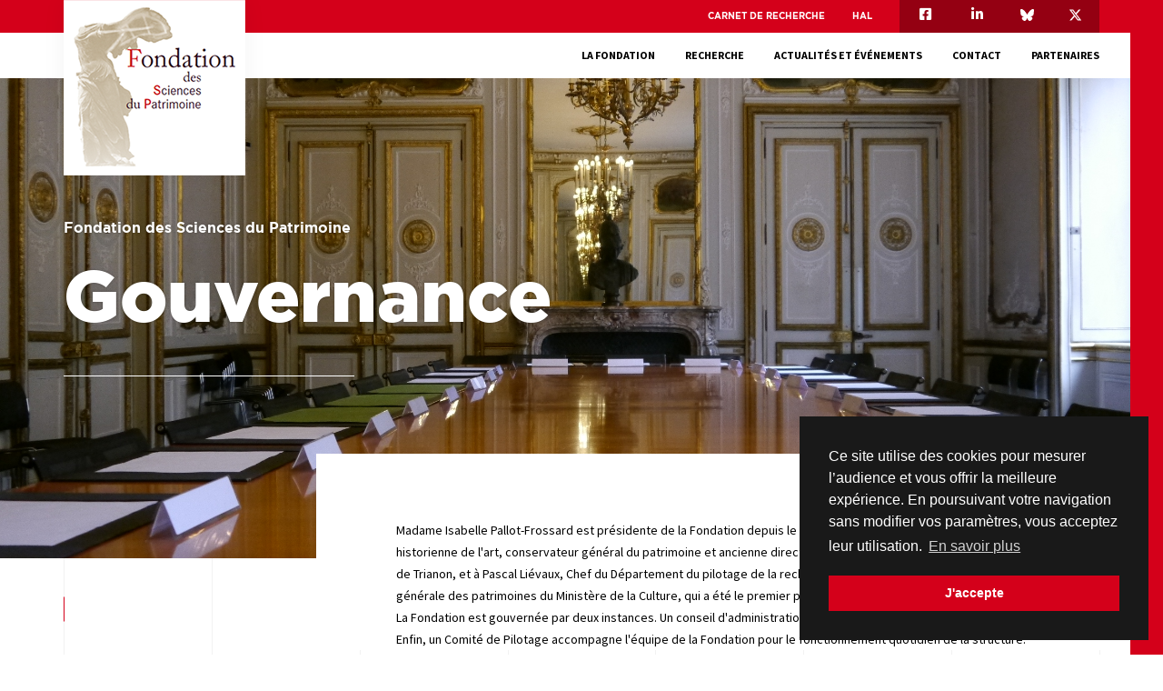

--- FILE ---
content_type: text/html; charset=UTF-8
request_url: http://www.sciences-patrimoine.org/fondation/gouvernance/
body_size: 12746
content:
<!doctype html>
<html lang="fr-FR">

<head>
    <meta charset="UTF-8">
    <meta name="viewport" content="width=device-width, initial-scale=1">
    <link rel="profile" href="http://gmpg.org/xfn/11">

    <title>Gouvernance &#8211; Fondation des Sciences du Patrimoine</title>
<meta name='robots' content='max-image-preview:large' />
<link rel='dns-prefetch' href='//fonts.googleapis.com' />
<link rel="alternate" type="application/rss+xml" title="Fondation des Sciences du Patrimoine &raquo; Flux" href="https://www.sciences-patrimoine.org/feed/" />
<link rel="alternate" type="application/rss+xml" title="Fondation des Sciences du Patrimoine &raquo; Flux des commentaires" href="https://www.sciences-patrimoine.org/comments/feed/" />
<script type="text/javascript">
window._wpemojiSettings = {"baseUrl":"https:\/\/s.w.org\/images\/core\/emoji\/14.0.0\/72x72\/","ext":".png","svgUrl":"https:\/\/s.w.org\/images\/core\/emoji\/14.0.0\/svg\/","svgExt":".svg","source":{"concatemoji":"http:\/\/www.sciences-patrimoine.org\/wp\/wp-includes\/js\/wp-emoji-release.min.js?ver=6.3.1"}};
/*! This file is auto-generated */
!function(i,n){var o,s,e;function c(e){try{var t={supportTests:e,timestamp:(new Date).valueOf()};sessionStorage.setItem(o,JSON.stringify(t))}catch(e){}}function p(e,t,n){e.clearRect(0,0,e.canvas.width,e.canvas.height),e.fillText(t,0,0);var t=new Uint32Array(e.getImageData(0,0,e.canvas.width,e.canvas.height).data),r=(e.clearRect(0,0,e.canvas.width,e.canvas.height),e.fillText(n,0,0),new Uint32Array(e.getImageData(0,0,e.canvas.width,e.canvas.height).data));return t.every(function(e,t){return e===r[t]})}function u(e,t,n){switch(t){case"flag":return n(e,"\ud83c\udff3\ufe0f\u200d\u26a7\ufe0f","\ud83c\udff3\ufe0f\u200b\u26a7\ufe0f")?!1:!n(e,"\ud83c\uddfa\ud83c\uddf3","\ud83c\uddfa\u200b\ud83c\uddf3")&&!n(e,"\ud83c\udff4\udb40\udc67\udb40\udc62\udb40\udc65\udb40\udc6e\udb40\udc67\udb40\udc7f","\ud83c\udff4\u200b\udb40\udc67\u200b\udb40\udc62\u200b\udb40\udc65\u200b\udb40\udc6e\u200b\udb40\udc67\u200b\udb40\udc7f");case"emoji":return!n(e,"\ud83e\udef1\ud83c\udffb\u200d\ud83e\udef2\ud83c\udfff","\ud83e\udef1\ud83c\udffb\u200b\ud83e\udef2\ud83c\udfff")}return!1}function f(e,t,n){var r="undefined"!=typeof WorkerGlobalScope&&self instanceof WorkerGlobalScope?new OffscreenCanvas(300,150):i.createElement("canvas"),a=r.getContext("2d",{willReadFrequently:!0}),o=(a.textBaseline="top",a.font="600 32px Arial",{});return e.forEach(function(e){o[e]=t(a,e,n)}),o}function t(e){var t=i.createElement("script");t.src=e,t.defer=!0,i.head.appendChild(t)}"undefined"!=typeof Promise&&(o="wpEmojiSettingsSupports",s=["flag","emoji"],n.supports={everything:!0,everythingExceptFlag:!0},e=new Promise(function(e){i.addEventListener("DOMContentLoaded",e,{once:!0})}),new Promise(function(t){var n=function(){try{var e=JSON.parse(sessionStorage.getItem(o));if("object"==typeof e&&"number"==typeof e.timestamp&&(new Date).valueOf()<e.timestamp+604800&&"object"==typeof e.supportTests)return e.supportTests}catch(e){}return null}();if(!n){if("undefined"!=typeof Worker&&"undefined"!=typeof OffscreenCanvas&&"undefined"!=typeof URL&&URL.createObjectURL&&"undefined"!=typeof Blob)try{var e="postMessage("+f.toString()+"("+[JSON.stringify(s),u.toString(),p.toString()].join(",")+"));",r=new Blob([e],{type:"text/javascript"}),a=new Worker(URL.createObjectURL(r),{name:"wpTestEmojiSupports"});return void(a.onmessage=function(e){c(n=e.data),a.terminate(),t(n)})}catch(e){}c(n=f(s,u,p))}t(n)}).then(function(e){for(var t in e)n.supports[t]=e[t],n.supports.everything=n.supports.everything&&n.supports[t],"flag"!==t&&(n.supports.everythingExceptFlag=n.supports.everythingExceptFlag&&n.supports[t]);n.supports.everythingExceptFlag=n.supports.everythingExceptFlag&&!n.supports.flag,n.DOMReady=!1,n.readyCallback=function(){n.DOMReady=!0}}).then(function(){return e}).then(function(){var e;n.supports.everything||(n.readyCallback(),(e=n.source||{}).concatemoji?t(e.concatemoji):e.wpemoji&&e.twemoji&&(t(e.twemoji),t(e.wpemoji)))}))}((window,document),window._wpemojiSettings);
</script>
<style type="text/css">
img.wp-smiley,
img.emoji {
	display: inline !important;
	border: none !important;
	box-shadow: none !important;
	height: 1em !important;
	width: 1em !important;
	margin: 0 0.07em !important;
	vertical-align: -0.1em !important;
	background: none !important;
	padding: 0 !important;
}
</style>
	<link rel='stylesheet' id='wp-block-library-css' href='http://www.sciences-patrimoine.org/wp/wp-includes/css/dist/block-library/style.min.css?ver=6.3.1' type='text/css' media='all' />
<style id='classic-theme-styles-inline-css' type='text/css'>
/*! This file is auto-generated */
.wp-block-button__link{color:#fff;background-color:#32373c;border-radius:9999px;box-shadow:none;text-decoration:none;padding:calc(.667em + 2px) calc(1.333em + 2px);font-size:1.125em}.wp-block-file__button{background:#32373c;color:#fff;text-decoration:none}
</style>
<style id='global-styles-inline-css' type='text/css'>
body{--wp--preset--color--black: #000000;--wp--preset--color--cyan-bluish-gray: #abb8c3;--wp--preset--color--white: #ffffff;--wp--preset--color--pale-pink: #f78da7;--wp--preset--color--vivid-red: #cf2e2e;--wp--preset--color--luminous-vivid-orange: #ff6900;--wp--preset--color--luminous-vivid-amber: #fcb900;--wp--preset--color--light-green-cyan: #7bdcb5;--wp--preset--color--vivid-green-cyan: #00d084;--wp--preset--color--pale-cyan-blue: #8ed1fc;--wp--preset--color--vivid-cyan-blue: #0693e3;--wp--preset--color--vivid-purple: #9b51e0;--wp--preset--gradient--vivid-cyan-blue-to-vivid-purple: linear-gradient(135deg,rgba(6,147,227,1) 0%,rgb(155,81,224) 100%);--wp--preset--gradient--light-green-cyan-to-vivid-green-cyan: linear-gradient(135deg,rgb(122,220,180) 0%,rgb(0,208,130) 100%);--wp--preset--gradient--luminous-vivid-amber-to-luminous-vivid-orange: linear-gradient(135deg,rgba(252,185,0,1) 0%,rgba(255,105,0,1) 100%);--wp--preset--gradient--luminous-vivid-orange-to-vivid-red: linear-gradient(135deg,rgba(255,105,0,1) 0%,rgb(207,46,46) 100%);--wp--preset--gradient--very-light-gray-to-cyan-bluish-gray: linear-gradient(135deg,rgb(238,238,238) 0%,rgb(169,184,195) 100%);--wp--preset--gradient--cool-to-warm-spectrum: linear-gradient(135deg,rgb(74,234,220) 0%,rgb(151,120,209) 20%,rgb(207,42,186) 40%,rgb(238,44,130) 60%,rgb(251,105,98) 80%,rgb(254,248,76) 100%);--wp--preset--gradient--blush-light-purple: linear-gradient(135deg,rgb(255,206,236) 0%,rgb(152,150,240) 100%);--wp--preset--gradient--blush-bordeaux: linear-gradient(135deg,rgb(254,205,165) 0%,rgb(254,45,45) 50%,rgb(107,0,62) 100%);--wp--preset--gradient--luminous-dusk: linear-gradient(135deg,rgb(255,203,112) 0%,rgb(199,81,192) 50%,rgb(65,88,208) 100%);--wp--preset--gradient--pale-ocean: linear-gradient(135deg,rgb(255,245,203) 0%,rgb(182,227,212) 50%,rgb(51,167,181) 100%);--wp--preset--gradient--electric-grass: linear-gradient(135deg,rgb(202,248,128) 0%,rgb(113,206,126) 100%);--wp--preset--gradient--midnight: linear-gradient(135deg,rgb(2,3,129) 0%,rgb(40,116,252) 100%);--wp--preset--font-size--small: 13px;--wp--preset--font-size--medium: 20px;--wp--preset--font-size--large: 36px;--wp--preset--font-size--x-large: 42px;--wp--preset--spacing--20: 0.44rem;--wp--preset--spacing--30: 0.67rem;--wp--preset--spacing--40: 1rem;--wp--preset--spacing--50: 1.5rem;--wp--preset--spacing--60: 2.25rem;--wp--preset--spacing--70: 3.38rem;--wp--preset--spacing--80: 5.06rem;--wp--preset--shadow--natural: 6px 6px 9px rgba(0, 0, 0, 0.2);--wp--preset--shadow--deep: 12px 12px 50px rgba(0, 0, 0, 0.4);--wp--preset--shadow--sharp: 6px 6px 0px rgba(0, 0, 0, 0.2);--wp--preset--shadow--outlined: 6px 6px 0px -3px rgba(255, 255, 255, 1), 6px 6px rgba(0, 0, 0, 1);--wp--preset--shadow--crisp: 6px 6px 0px rgba(0, 0, 0, 1);}:where(.is-layout-flex){gap: 0.5em;}:where(.is-layout-grid){gap: 0.5em;}body .is-layout-flow > .alignleft{float: left;margin-inline-start: 0;margin-inline-end: 2em;}body .is-layout-flow > .alignright{float: right;margin-inline-start: 2em;margin-inline-end: 0;}body .is-layout-flow > .aligncenter{margin-left: auto !important;margin-right: auto !important;}body .is-layout-constrained > .alignleft{float: left;margin-inline-start: 0;margin-inline-end: 2em;}body .is-layout-constrained > .alignright{float: right;margin-inline-start: 2em;margin-inline-end: 0;}body .is-layout-constrained > .aligncenter{margin-left: auto !important;margin-right: auto !important;}body .is-layout-constrained > :where(:not(.alignleft):not(.alignright):not(.alignfull)){max-width: var(--wp--style--global--content-size);margin-left: auto !important;margin-right: auto !important;}body .is-layout-constrained > .alignwide{max-width: var(--wp--style--global--wide-size);}body .is-layout-flex{display: flex;}body .is-layout-flex{flex-wrap: wrap;align-items: center;}body .is-layout-flex > *{margin: 0;}body .is-layout-grid{display: grid;}body .is-layout-grid > *{margin: 0;}:where(.wp-block-columns.is-layout-flex){gap: 2em;}:where(.wp-block-columns.is-layout-grid){gap: 2em;}:where(.wp-block-post-template.is-layout-flex){gap: 1.25em;}:where(.wp-block-post-template.is-layout-grid){gap: 1.25em;}.has-black-color{color: var(--wp--preset--color--black) !important;}.has-cyan-bluish-gray-color{color: var(--wp--preset--color--cyan-bluish-gray) !important;}.has-white-color{color: var(--wp--preset--color--white) !important;}.has-pale-pink-color{color: var(--wp--preset--color--pale-pink) !important;}.has-vivid-red-color{color: var(--wp--preset--color--vivid-red) !important;}.has-luminous-vivid-orange-color{color: var(--wp--preset--color--luminous-vivid-orange) !important;}.has-luminous-vivid-amber-color{color: var(--wp--preset--color--luminous-vivid-amber) !important;}.has-light-green-cyan-color{color: var(--wp--preset--color--light-green-cyan) !important;}.has-vivid-green-cyan-color{color: var(--wp--preset--color--vivid-green-cyan) !important;}.has-pale-cyan-blue-color{color: var(--wp--preset--color--pale-cyan-blue) !important;}.has-vivid-cyan-blue-color{color: var(--wp--preset--color--vivid-cyan-blue) !important;}.has-vivid-purple-color{color: var(--wp--preset--color--vivid-purple) !important;}.has-black-background-color{background-color: var(--wp--preset--color--black) !important;}.has-cyan-bluish-gray-background-color{background-color: var(--wp--preset--color--cyan-bluish-gray) !important;}.has-white-background-color{background-color: var(--wp--preset--color--white) !important;}.has-pale-pink-background-color{background-color: var(--wp--preset--color--pale-pink) !important;}.has-vivid-red-background-color{background-color: var(--wp--preset--color--vivid-red) !important;}.has-luminous-vivid-orange-background-color{background-color: var(--wp--preset--color--luminous-vivid-orange) !important;}.has-luminous-vivid-amber-background-color{background-color: var(--wp--preset--color--luminous-vivid-amber) !important;}.has-light-green-cyan-background-color{background-color: var(--wp--preset--color--light-green-cyan) !important;}.has-vivid-green-cyan-background-color{background-color: var(--wp--preset--color--vivid-green-cyan) !important;}.has-pale-cyan-blue-background-color{background-color: var(--wp--preset--color--pale-cyan-blue) !important;}.has-vivid-cyan-blue-background-color{background-color: var(--wp--preset--color--vivid-cyan-blue) !important;}.has-vivid-purple-background-color{background-color: var(--wp--preset--color--vivid-purple) !important;}.has-black-border-color{border-color: var(--wp--preset--color--black) !important;}.has-cyan-bluish-gray-border-color{border-color: var(--wp--preset--color--cyan-bluish-gray) !important;}.has-white-border-color{border-color: var(--wp--preset--color--white) !important;}.has-pale-pink-border-color{border-color: var(--wp--preset--color--pale-pink) !important;}.has-vivid-red-border-color{border-color: var(--wp--preset--color--vivid-red) !important;}.has-luminous-vivid-orange-border-color{border-color: var(--wp--preset--color--luminous-vivid-orange) !important;}.has-luminous-vivid-amber-border-color{border-color: var(--wp--preset--color--luminous-vivid-amber) !important;}.has-light-green-cyan-border-color{border-color: var(--wp--preset--color--light-green-cyan) !important;}.has-vivid-green-cyan-border-color{border-color: var(--wp--preset--color--vivid-green-cyan) !important;}.has-pale-cyan-blue-border-color{border-color: var(--wp--preset--color--pale-cyan-blue) !important;}.has-vivid-cyan-blue-border-color{border-color: var(--wp--preset--color--vivid-cyan-blue) !important;}.has-vivid-purple-border-color{border-color: var(--wp--preset--color--vivid-purple) !important;}.has-vivid-cyan-blue-to-vivid-purple-gradient-background{background: var(--wp--preset--gradient--vivid-cyan-blue-to-vivid-purple) !important;}.has-light-green-cyan-to-vivid-green-cyan-gradient-background{background: var(--wp--preset--gradient--light-green-cyan-to-vivid-green-cyan) !important;}.has-luminous-vivid-amber-to-luminous-vivid-orange-gradient-background{background: var(--wp--preset--gradient--luminous-vivid-amber-to-luminous-vivid-orange) !important;}.has-luminous-vivid-orange-to-vivid-red-gradient-background{background: var(--wp--preset--gradient--luminous-vivid-orange-to-vivid-red) !important;}.has-very-light-gray-to-cyan-bluish-gray-gradient-background{background: var(--wp--preset--gradient--very-light-gray-to-cyan-bluish-gray) !important;}.has-cool-to-warm-spectrum-gradient-background{background: var(--wp--preset--gradient--cool-to-warm-spectrum) !important;}.has-blush-light-purple-gradient-background{background: var(--wp--preset--gradient--blush-light-purple) !important;}.has-blush-bordeaux-gradient-background{background: var(--wp--preset--gradient--blush-bordeaux) !important;}.has-luminous-dusk-gradient-background{background: var(--wp--preset--gradient--luminous-dusk) !important;}.has-pale-ocean-gradient-background{background: var(--wp--preset--gradient--pale-ocean) !important;}.has-electric-grass-gradient-background{background: var(--wp--preset--gradient--electric-grass) !important;}.has-midnight-gradient-background{background: var(--wp--preset--gradient--midnight) !important;}.has-small-font-size{font-size: var(--wp--preset--font-size--small) !important;}.has-medium-font-size{font-size: var(--wp--preset--font-size--medium) !important;}.has-large-font-size{font-size: var(--wp--preset--font-size--large) !important;}.has-x-large-font-size{font-size: var(--wp--preset--font-size--x-large) !important;}
.wp-block-navigation a:where(:not(.wp-element-button)){color: inherit;}
:where(.wp-block-post-template.is-layout-flex){gap: 1.25em;}:where(.wp-block-post-template.is-layout-grid){gap: 1.25em;}
:where(.wp-block-columns.is-layout-flex){gap: 2em;}:where(.wp-block-columns.is-layout-grid){gap: 2em;}
.wp-block-pullquote{font-size: 1.5em;line-height: 1.6;}
</style>
<link rel='stylesheet' id='contact-form-7-css' href='http://www.sciences-patrimoine.org/app/plugins/contact-form-7/includes/css/styles.css?ver=5.5.6.1' type='text/css' media='all' />
<link rel='stylesheet' id='fsp-style-css' href='http://www.sciences-patrimoine.org/app/themes/fsp/style.css?ver=6.3.1' type='text/css' media='all' />
<link rel='stylesheet' id='vendors-styles-css' href='http://www.sciences-patrimoine.org/app/themes/fsp/assets/css/vendor.css?ver=6.3.1' type='text/css' media='all' />
<link rel='stylesheet' id='js_composer_front-css' href='http://www.sciences-patrimoine.org/app/plugins/js_composer/assets/css/js_composer.min.css?ver=6.9.0' type='text/css' media='all' />
<link rel='stylesheet' id='main-style-css' href='http://www.sciences-patrimoine.org/app/themes/fsp/assets/css/main.css?ver=6.3.1' type='text/css' media='all' />
<link rel='stylesheet' id='google-fonts-css' href='https://fonts.googleapis.com/css?family=Source+Sans+Pro%3A400%2C400i%2C700%2C700i&#038;ver=6.3.1' type='text/css' media='all' />
<link rel='stylesheet' id='vc_font_awesome_5_shims-css' href='http://www.sciences-patrimoine.org/app/plugins/js_composer/assets/lib/bower/font-awesome/css/v4-shims.min.css?ver=6.9.0' type='text/css' media='all' />
<link rel='stylesheet' id='vc_font_awesome_5-css' href='http://www.sciences-patrimoine.org/app/plugins/js_composer/assets/lib/bower/font-awesome/css/all.min.css?ver=6.9.0' type='text/css' media='all' />
<script type='text/javascript' src='http://www.sciences-patrimoine.org/wp/wp-includes/js/jquery/jquery.min.js?ver=3.7.0' id='jquery-core-js'></script>
<script type='text/javascript' src='http://www.sciences-patrimoine.org/wp/wp-includes/js/jquery/jquery-migrate.min.js?ver=3.4.1' id='jquery-migrate-js'></script>
<link rel="https://api.w.org/" href="https://www.sciences-patrimoine.org/wp-json/" /><link rel="alternate" type="application/json" href="https://www.sciences-patrimoine.org/wp-json/wp/v2/pages/275" /><link rel="EditURI" type="application/rsd+xml" title="RSD" href="https://www.sciences-patrimoine.org/wp/xmlrpc.php?rsd" />
<meta name="generator" content="WordPress 6.3.1" />
<link rel="canonical" href="https://www.sciences-patrimoine.org/fondation/gouvernance/" />
<link rel='shortlink' href='https://www.sciences-patrimoine.org/?p=275' />
<link rel="alternate" type="application/json+oembed" href="https://www.sciences-patrimoine.org/wp-json/oembed/1.0/embed?url=https%3A%2F%2Fwww.sciences-patrimoine.org%2Ffondation%2Fgouvernance%2F" />
<link rel="alternate" type="text/xml+oembed" href="https://www.sciences-patrimoine.org/wp-json/oembed/1.0/embed?url=https%3A%2F%2Fwww.sciences-patrimoine.org%2Ffondation%2Fgouvernance%2F&#038;format=xml" />
    <link rel="apple-touch-icon" sizes="180x180" href="http://www.sciences-patrimoine.org/app/themes/fsp/assets/images/apple-touch-icon.png">
    <link rel="icon" type="image/png" sizes="32x32" href="http://www.sciences-patrimoine.org/app/themes/fsp/assets/images/favicon-32x32.png">
    <link rel="icon" type="image/png" sizes="16x16" href="http://www.sciences-patrimoine.org/app/themes/fsp/assets/images/favicon-16x16.png">
    <link rel="manifest" href="http://www.sciences-patrimoine.org/app/themes/fsp/assets/images/site.webmanifest">
    <link rel="mask-icon" href="http://www.sciences-patrimoine.org/app/themes/fsp/assets/images/safari-pinned-tab.svg" color="#5bbad5">
    <meta name="msapplication-TileColor" content="#4d263a">
    <meta name="theme-color" content="#ffffff">
<meta name="generator" content="Powered by WPBakery Page Builder - drag and drop page builder for WordPress."/>
<noscript><style> .wpb_animate_when_almost_visible { opacity: 1; }</style></noscript></head>

<body class="page-template-default page page-id-275 page-child parent-pageid-63 wpb-js-composer js-comp-ver-6.9.0 vc_responsive">
    <div class="the_bg_grid_wrapper container">
        <div class="the_bg_grid">
            <div class="bg_grid"></div>
            <div class="bg_grid"></div>
            <div class="bg_grid"></div>
            <div class="bg_grid"></div>
            <div class="bg_grid"></div>
            <div class="bg_grid"></div>
            <div class="bg_grid"></div>
            <div class="bg_grid"></div>
        </div>
    </div>

    <div id="page" class="site">
        <div class="topbar">
            <div class="container">
                <div class="row">
                    <div class="col-md-2 logo">
                        <a href="https://www.sciences-patrimoine.org"><img
                                src="http://www.sciences-patrimoine.org/app/themes/fsp/assets/images/logo.png"
                                alt="Fondation des Sciences du Patrimoine"></a>
                    </div>
                    <div class="col-md-10">
                        <ul id="menu-communications-scientifiques" class="menu"><li id="menu-item-58" class="menu-item menu-item-type-custom menu-item-object-custom menu-item-58"><a target="_blank" rel="noopener" href="https://fsp.hypotheses.org/le-carnet-de-la-fsp">Carnet de recherche</a></li>
<li id="menu-item-59" class="menu-item menu-item-type-custom menu-item-object-custom menu-item-59"><a target="_blank" rel="noopener" href="https://hal.archives-ouvertes.fr/FSP-PATRIMA/">HAL</a></li>
</ul>                        <ul class="socials">
                            <li><a target="_blank"
                                    href="https://www.facebook.com/fsp.patrima"><i
                                        class="fa fa-facebook-square"></i></a></li>
                            <li><a target="_blank" 
                                    href="https://www.linkedin.com/company/fondation-des-sciences-du-patrimoine">
                                        <i class="fa fa-linkedin"></i></a></li>
                            <li><a target="_blank" href="https://bsky.app/profile/fdsciencpatrimoine.bsky.social">
                                <svg xmlns="http://www.w3.org/2000/svg" viewBox="0 0 512 512" style="fill: white; transition: fill 0.3s;height:15px;width:15px;margin: -3px;">
                                    <path d="M111.8 62.2C170.2 105.9 233 194.7 256 242.4c23-47.6 85.8-136.4 144.2-180.2c42.1-31.6 110.3-56 110.3 21.8c0 15.5-8.9 130.5-14.1 149.2C478.2 298 412 314.6 353.1 304.5c102.9 17.5 129.1 75.5 72.5 133.5c-107.4 110.2-154.3-27.6-166.3-62.9l0 0c-1.7-4.9-2.6-7.8-3.3-7.8s-1.6 3-3.3 7.8l0 0c-12 35.3-59 173.1-166.3 62.9c-56.5-58-30.4-116 72.5-133.5C100 314.6 33.8 298 15.7 233.1C10.4 214.4 1.5 99.4 1.5 83.9c0-77.8 68.2-53.4 110.3-21.8z"/>
                                </svg>
                            </a></li>
                            <li><a target="_blank"
                                    href="https://twitter.com/FSP_Patrima"><svg xmlns="http://www.w3.org/2000/svg" viewBox="0 0 512 512" style="fill: white; transition: fill 0.3s;height:15px;width:15px;margin: -3px;">
                                    <path d="M389.2 48h70.6L305.6 224.2 487 464H345L233.7 318.6 106.5 464H35.8L200.7 275.5 26.8 48H172.4L272.9 180.9 389.2 48zM364.4 421.8h39.1L151.1 88h-42L364.4 421.8z"/>
                                </svg></a></li>
                        </ul>
                    </div>
                </div>
            </div>
        </div>
        <header id="masthead" class="site-header">
            <div class="container">
                <div class="row">
                    <div class="col-md-10 col-md-offset-2">
                        <div class="menu-responsive"><span class="burger">menu</span></div>
                        <nav id="site-navigation" class="main-navigation">
                            <!--<button class="menu-toggle" aria-controls="primary-menu" aria-expanded="false">Primary Menu</button>-->
                            <div class="menu-menu-principal-container"><ul id="menu-menu-principal" class="menu"><li id="menu-item-80" class="menu-item menu-item-type-post_type menu-item-object-page current-page-ancestor current-menu-ancestor current-menu-parent current-page-parent current_page_parent current_page_ancestor menu-item-has-children menu-item-80"><a href="https://www.sciences-patrimoine.org/fondation/">La fondation</a>
<ul class="sub-menu">
	<li id="menu-item-88" class="menu-item menu-item-type-post_type menu-item-object-page menu-item-88"><a href="https://www.sciences-patrimoine.org/fondation/qui-sommes-nous-2/">Qui sommes-nous</a></li>
	<li id="menu-item-303" class="menu-item menu-item-type-post_type menu-item-object-page current-menu-item page_item page-item-275 current_page_item menu-item-303"><a href="https://www.sciences-patrimoine.org/fondation/gouvernance/" aria-current="page">Gouvernance</a></li>
	<li id="menu-item-85" class="menu-item menu-item-type-post_type menu-item-object-page menu-item-85"><a href="https://www.sciences-patrimoine.org/fondation/international/">International</a></li>
	<li id="menu-item-1038" class="menu-item menu-item-type-post_type menu-item-object-page menu-item-1038"><a href="https://www.sciences-patrimoine.org/equipex-patrimex/">EquipEx Patrimex</a></li>
	<li id="menu-item-7189" class="menu-item menu-item-type-custom menu-item-object-custom menu-item-7189"><a href="http://espadon.net/">EquipEx + ESPADON</a></li>
	<li id="menu-item-87" class="menu-item menu-item-type-post_type menu-item-object-page menu-item-87"><a href="https://www.sciences-patrimoine.org/fondation/mecenat/">Mécénat</a></li>
</ul>
</li>
<li id="menu-item-81" class="menu-item menu-item-type-post_type menu-item-object-page menu-item-has-children menu-item-81"><a href="https://www.sciences-patrimoine.org/recherche/">Recherche</a>
<ul class="sub-menu">
	<li id="menu-item-89" class="menu-item menu-item-type-post_type menu-item-object-page menu-item-89"><a href="https://www.sciences-patrimoine.org/recherche/projets/">Projets</a></li>
	<li id="menu-item-91" class="menu-item menu-item-type-post_type menu-item-object-page menu-item-91"><a href="https://www.sciences-patrimoine.org/recherche/chercheurs/">Chercheurs</a></li>
	<li id="menu-item-90" class="menu-item menu-item-type-post_type menu-item-object-page menu-item-90"><a href="https://www.sciences-patrimoine.org/recherche/appel-a-projets/">Appels à projets</a></li>
</ul>
</li>
<li id="menu-item-82" class="menu-item menu-item-type-post_type menu-item-object-page menu-item-has-children menu-item-82"><a href="https://www.sciences-patrimoine.org/actualites-evenements/">Actualités et événements</a>
<ul class="sub-menu">
	<li id="menu-item-92" class="menu-item menu-item-type-post_type menu-item-object-page menu-item-92"><a href="https://www.sciences-patrimoine.org/actualites-evenements/actualites/">Actualités</a></li>
	<li id="menu-item-93" class="menu-item menu-item-type-post_type menu-item-object-page menu-item-93"><a href="https://www.sciences-patrimoine.org/actualites-evenements/agenda/">Agenda</a></li>
</ul>
</li>
<li id="menu-item-84" class="menu-item menu-item-type-post_type menu-item-object-page menu-item-84"><a href="https://www.sciences-patrimoine.org/contact/">Contact</a></li>
<li id="menu-item-83" class="menu-item menu-item-type-post_type menu-item-object-page menu-item-83"><a href="https://www.sciences-patrimoine.org/partenaires/">Partenaires</a></li>
</ul></div>                        </nav><!-- #site-navigation -->
                    </div>
                </div>
            </div>
        </header><!-- #masthead -->
                    <div class="subheader with-image" style="background-image: url(https://www.sciences-patrimoine.org/app/uploads/2018/05/P1000141.jpg)">
                <div class="container">
                    <div class="row">
                        <div class="col-md-12">
                            <span class="suptitle">
                                Fondation des Sciences du Patrimoine                            </span>
                            <h1 class="title">
                                Gouvernance                            </h1>
                        </div>
                    </div>
                </div>
            </div>
            <div class="supcontent with-image">
                <div class="container">
                    <div class="row">
                        <div class="col-md-3 page_informations">
                                                    </div>
                                                    <div class="col-md-9 page_texts">
                                <div class="row">
                                    <div class="col-md-offset-1 col-md-11">
                                                                                <div class="lead">
                                                                                    </div>
                                        <div class="desc">
                                            Madame Isabelle Pallot-Frossard est pr&eacute;sidente de la Fondation depuis le 1er janvier 2021. Elle succ&egrave;de &agrave; B&eacute;atrix Saule, historienne de l'art, conservateur g&eacute;n&eacute;ral du patrimoine et ancienne directrice g&eacute;n&eacute;rale du mus&eacute;e des ch&acirc;teaux de Versailles et de Trianon, et &agrave; Pascal Li&eacute;vaux, Chef du D&eacute;partement du pilotage de la recherche et de la politique scientifique &agrave; la Direction g&eacute;n&eacute;rale des patrimoines du Minist&egrave;re de la Culture, qui a &eacute;t&eacute; le premier pr&eacute;sident de la Fondation.<br />
La Fondation est gouvern&eacute;e par deux instances. Un conseil d'administration et un comit&eacute; scientifique.<br />
Enfin, un Comit&eacute; de Pilotage accompagne l'&eacute;quipe de la Fondation pour le fonctionnement quotidien de la structure.                                        </div>
                                    </div>
                                </div>
                            </div>
                                            </div>
                </div>
            </div>
        
        <div id="content" class="site-content">
	<div id="primary" class="content-area">
		<main id="main" class="site-main">
            <div class="container">
		        
<article id="post-275" class="post-275 page type-page status-publish hentry">
	<div class="entry-content">
		<div class="vc_row wpb_row vc_row-fluid"><div class="wpb_column vc_column_container vc_col-sm-12"><div class="vc_column-inner"><div class="wpb_wrapper">
	<div  class="wpb_single_image wpb_content_element vc_align_left">
		
		<figure class="wpb_wrapper vc_figure">
			<div class="vc_single_image-wrapper   vc_box_border_grey"><img width="1600" height="1067" src="https://www.sciences-patrimoine.org/app/uploads/2023/11/FSP_presidences.jpg" class="vc_single_image-img attachment-full" alt="" decoding="async" title="FSP_présidences" fetchpriority="high" srcset="https://www.sciences-patrimoine.org/app/uploads/2023/11/FSP_presidences.jpg 1600w, https://www.sciences-patrimoine.org/app/uploads/2023/11/FSP_presidences-300x200.jpg 300w, https://www.sciences-patrimoine.org/app/uploads/2023/11/FSP_presidences-1024x683.jpg 1024w, https://www.sciences-patrimoine.org/app/uploads/2023/11/FSP_presidences-768x512.jpg 768w, https://www.sciences-patrimoine.org/app/uploads/2023/11/FSP_presidences-1536x1024.jpg 1536w" sizes="(max-width: 1600px) 100vw, 1600px" /></div>
		</figure>
	</div>
</div></div></div></div><div class="vc_row wpb_row vc_row-fluid"><div class="wpb_column vc_column_container vc_col-sm-12"><div class="vc_column-inner"><div class="wpb_wrapper">
	<div class="wpb_text_column wpb_content_element " >
		<div class="wpb_wrapper">
			<p>Pascal Liévaux premier président de la FSP, Béatrix Saule présidente de 2014 à 2021, Isabelle Pallot-Frossard actuelle présidente et Emmanuel Poirault directeur général.</p>

		</div>
	</div>
</div></div></div></div><div class="vc_row wpb_row vc_row-fluid"><div class="wpb_column vc_column_container vc_col-sm-12"><div class="vc_column-inner"><div class="wpb_wrapper">    <div class="fsp-title left">
        <h2>Conseil d'administration</h2>
    </div>

</div></div></div></div><div class="vc_row wpb_row vc_row-fluid"><div class="wpb_column vc_column_container vc_col-sm-12"><div class="vc_column-inner"><div class="wpb_wrapper">
	<div class="wpb_text_column wpb_content_element " >
		<div class="wpb_wrapper">
			<div class="align-title-left">Le Conseil d&rsquo;administration de la Fondation s&rsquo;est réuni pour la première fois le 4 décembre 2013 au Musée du Louvre. Il a été renouvelé lors du Conseil d&rsquo;administration du 23 février 2017 puis du 26 janvier 2021. Sur la base de nos nouveaux statuts il a été renouvelé le 26 mars 2023. M. Stéphane Serfaty en assure la vice-présidence. Les membres du conseil sont :</div>

		</div>
	</div>
</div></div></div></div><div class="vc_row wpb_row vc_row-fluid"><div class="wpb_column vc_column_container vc_col-sm-12"><div class="vc_column-inner"><div class="wpb_wrapper"><div class="fsp-members-slider">
    <h3>Représentants des membres fondateurs</h3>    <div class="subtitle">
        <h4>Cergy Paris université</h4>        <span>6 membres</span>
    </div>
    <div class="owl-carousel" data-slide="4">
                    <div class="item">
                <div class="content">
                    <h3>Iryna Andriyanova</h3>
                    <p>Professeure des universités en Informatique et Vice-Présidente chargée de la Recherche de Cergy Paris université</p>
                </div>
            </div>
                    <div class="item">
                <div class="content">
                    <h3>Stéphane Serfaty</h3>
                    <p>Professeur des universités en électronique. </p>
                </div>
            </div>
                    <div class="item">
                <div class="content">
                    <h3>Olivier Romain</h3>
                    <p>Professeur en informatique et Vice-président Valorisation et Relations Entreprises</p>
                </div>
            </div>
                    <div class="item">
                <div class="content">
                    <h3>François Pernot</h3>
                    <p>Professeur des Universités en Histoire Moderne</p>
                </div>
            </div>
                    <div class="item">
                <div class="content">
                    <h3>Julie Amiot</h3>
                    <p>Professeur, civilisation latino-américaine</p>
                </div>
            </div>
                    <div class="item">
                <div class="content">
                    <h3>Emma Gillet</h3>
                    <p>Doctorante</p>
                </div>
            </div>
            </div>
</div></div></div></div></div><div class="vc_row wpb_row vc_row-fluid"><div class="wpb_column vc_column_container vc_col-sm-12"><div class="vc_column-inner"><div class="wpb_wrapper"><div class="fsp-members-slider">
        <div class="subtitle">
        <h4>Université de Versailles Saint-Quentin en Yvelines - Paris Saclay</h4>        <span>6 membres</span>
    </div>
    <div class="owl-carousel" data-slide="4">
                    <div class="item">
                <div class="content">
                    <h3>Bérangère Szostak</h3>
                    <p>Professeur des universités en sciences de gestion et Vice-présidente à la Recherche de l'université de Versailles Saint-Quentin-en-Yvelines</p>
                </div>
            </div>
                    <div class="item">
                <div class="content">
                    <h3>Sandrine Ferré-Rode</h3>
                    <p>Maîtresse de conférences en études nord-américaines . Directrice de la Graduate School Humanités-Sciences du Patrimoine</p>
                </div>
            </div>
                    <div class="item">
                <div class="content">
                    <h3>Isabelle Homont</h3>
                    <p>Directrice de la recherche </p>
                </div>
            </div>
                    <div class="item">
                <div class="content">
                    <h3>Nathalie Steunou</h3>
                    <p>Professeur des universités en chimie.</p>
                </div>
            </div>
                    <div class="item">
                <div class="content">
                    <h3>Laurent Dumas </h3>
                    <p>Professeur des Universités en Mathématiques Appliquées. Vice Président en charge de la recherche </p>
                </div>
            </div>
                    <div class="item">
                <div class="content">
                    <h3>Jehanne Fleury</h3>
                    <p>Doctorante</p>
                </div>
            </div>
            </div>
</div></div></div></div></div><div class="vc_row wpb_row vc_row-fluid"><div class="wpb_column vc_column_container vc_col-sm-6"><div class="vc_column-inner"><div class="wpb_wrapper"><div class="fsp-members-slider">
        <div class="subtitle">
        <h4>Musée du Louvre</h4>        <span>1 membre</span>
    </div>
    <div class="owl-carousel" data-slide="1">
                    <div class="item">
                <div class="content">
                    <h3>Philippe Cordez</h3>
                    <p>Adjoint de la directrice de la recherche</p>
                </div>
            </div>
            </div>
</div></div></div></div><div class="wpb_column vc_column_container vc_col-sm-6"><div class="vc_column-inner"><div class="wpb_wrapper"><div class="fsp-members-slider">
        <div class="subtitle">
        <h4>Etablissement public du Château de Versailles</h4>        <span>1 membre</span>
    </div>
    <div class="owl-carousel" data-slide="1">
                    <div class="item">
                <div class="content">
                    <h3>Benoît Delcourte</h3>
                    <p>Conservateur général du patrimoine</p>
                </div>
            </div>
            </div>
</div></div></div></div></div><div class="vc_row wpb_row vc_row-fluid"><div class="wpb_column vc_column_container vc_col-sm-6"><div class="vc_column-inner"><div class="wpb_wrapper"><div class="fsp-members-slider">
        <div class="subtitle">
        <h4>Bibliothèque nationale de France</h4>        <span>1 membre</span>
    </div>
    <div class="owl-carousel" data-slide="1">
                    <div class="item">
                <div class="content">
                    <h3>Thierry Pardé</h3>
                    <p>Délégué à la stratégie et la recherche de la BnF</p>
                </div>
            </div>
            </div>
</div></div></div></div><div class="wpb_column vc_column_container vc_col-sm-6"><div class="vc_column-inner"><div class="wpb_wrapper"></div></div></div></div><div class="vc_row wpb_row vc_row-fluid"><div class="wpb_column vc_column_container vc_col-sm-12"><div class="vc_column-inner"><div class="wpb_wrapper"><div class="fsp-members-slider">
    <h3>Représentants des membres</h3>    <div class="subtitle">
                <span>12 membres</span>
    </div>
    <div class="owl-carousel" data-slide="4">
                    <div class="item">
                <div class="content">
                    <h3>Pascal Liévaux</h3>
                    <p>Chef du Département du pilotage de la recherche et de la politique scientifique à la Direction générale des patrimoines du Ministère de la Culture </p>
                </div>
            </div>
                    <div class="item">
                <div class="content">
                    <h3>Jean-Michel Loyer-Hascoët</h3>
                    <p>Directeur du Centre de Recherche et de Restauration des Musées de France (C2RMF)</p>
                </div>
            </div>
                    <div class="item">
                <div class="content">
                    <h3>Christine Andraud</h3>
                    <p>Directrice par intérim du Centre de recherche sur la conservation (CRC)</p>
                </div>
            </div>
                    <div class="item">
                <div class="content">
                    <h3>Corinne Bélier</h3>
                    <p>Directrice du Laboratoire de Recherche des Monuments historiques (LRMH).</p>
                </div>
            </div>
                    <div class="item">
                <div class="content">
                    <h3>Isabelle Pallot-Frossard</h3>
                    <p>Conservateur général du patrimoine</p>
                </div>
            </div>
                    <div class="item">
                <div class="content">
                    <h3>Françoise Janin </h3>
                    <p>Chargée de mission Partenariats scientifiques et relations internationales</p>
                </div>
            </div>
                    <div class="item">
                <div class="content">
                    <h3>Caroline Bodolec</h3>
                    <p>Directrice adjointe scientifique de l'institut des sciences humaines et sociales du CNRS</p>
                </div>
            </div>
                    <div class="item">
                <div class="content">
                    <h3>Charles Personnaz</h3>
                    <p>Directeur de l'Institut national du patrimoine (INP)</p>
                </div>
            </div>
                    <div class="item">
                <div class="content">
                    <h3>Benoît de L’Estoile </h3>
                    <p>Directeur du département de la Recherche et de l’Enseignement au Musée du Quai Branly - Jacques Chirac</p>
                </div>
            </div>
                    <div class="item">
                <div class="content">
                    <h3>Nicolas Liucci-Goutnikov</h3>
                    <p> Conservateur en charge de la coordination scientifique au Centre Pompidou</p>
                </div>
            </div>
                    <div class="item">
                <div class="content">
                    <h3>Claire Barbillon</h3>
                    <p>Directrice de l’École du Louvre</p>
                </div>
            </div>
                    <div class="item">
                <div class="content">
                    <h3>Bénédicte Bubenicek</h3>
                    <p>Directrice de l’École nationale des Chartes</p>
                </div>
            </div>
            </div>
</div></div></div></div></div><div class="vc_row wpb_row vc_row-fluid"><div class="wpb_column vc_column_container vc_col-sm-12"><div class="vc_column-inner"><div class="wpb_wrapper">    <div class="fsp-title left">
        <h2>Comité scientifique</h2>
    </div>

</div></div></div></div><div class="vc_row wpb_row vc_row-fluid"><div class="wpb_column vc_column_container vc_col-sm-12"><div class="vc_column-inner"><div class="wpb_wrapper">
	<div class="wpb_text_column wpb_content_element " >
		<div class="wpb_wrapper">
			<p>Le Comité scientifique de la Fondation s&rsquo;est réuni pour la première fois le 29 avril 2014 au Musée du Louvre. Depuis juin 2024, Madame Maaike van der Lugt, professeure en histoire médiévale et spécialiste d’histoire des sciences et de la médecine est vice-présidente du Comité scientifique. Elle succède à Pierre Chastang, professeur des universités en histoire médiévale à l’UVSQ, et à Etienne Anheim, Directeur d&rsquo;études de l&rsquo;EHESS et coordinateur scientifique du LabEx PATRIMA. Les membres du comité sont :</p>

		</div>
	</div>
</div></div></div></div><div class="vc_row wpb_row vc_row-fluid"><div class="wpb_column vc_column_container vc_col-sm-12"><div class="vc_column-inner"><div class="wpb_wrapper"><div class="fsp-members-slider">
    <h3>Représentants des membres fondateurs</h3>    <div class="subtitle">
        <h4>Cergy Paris université</h4>        <span>3 membres</span>
    </div>
    <div class="owl-carousel" data-slide="3">
                    <div class="item">
                <div class="content">
                    <h3>Sophie Cantin</h3>
                    <p>Maîtresse de conférences</p>
                </div>
            </div>
                    <div class="item">
                <div class="content">
                    <h3>Nicolas Wilkie Chancellier</h3>
                    <p>Professeur des Universités</p>
                </div>
            </div>
                    <div class="item">
                <div class="content">
                    <h3>Valérie Toureille</h3>
                    <p>Professeur des universités</p>
                </div>
            </div>
            </div>
</div></div></div></div></div><div class="vc_row wpb_row vc_row-fluid"><div class="wpb_column vc_column_container vc_col-sm-12"><div class="vc_column-inner"><div class="wpb_wrapper"><div class="fsp-members-slider">
        <div class="subtitle">
        <h4>Université de Versailles Saint-Quentin en Yvelines</h4>        <span>3 membres</span>
    </div>
    <div class="owl-carousel" data-slide="3">
                    <div class="item">
                <div class="content">
                    <h3>Pauline Lemaigre Gaffier</h3>
                    <p>Maitre de conférences</p>
                </div>
            </div>
                    <div class="item">
                <div class="content">
                    <h3>Anne-Claude Ambroise-Rendu</h3>
                    <p>Professeur des universités</p>
                </div>
            </div>
                    <div class="item">
                <div class="content">
                    <h3>Karine Zeitouni</h3>
                    <p>Professeur des universités</p>
                </div>
            </div>
            </div>
</div></div></div></div></div><div class="vc_row wpb_row vc_row-fluid"><div class="wpb_column vc_column_container vc_col-sm-6"><div class="vc_column-inner"><div class="wpb_wrapper"><div class="fsp-members-slider">
        <div class="subtitle">
        <h4>Musée du Louvre</h4>        <span>2 membres</span>
    </div>
    <div class="owl-carousel" data-slide="2">
                    <div class="item">
                <div class="content">
                    <h3>Françoise Barbe</h3>
                    <p>Conservateur en chef du patrimoine au département des objets d'art </p>
                </div>
            </div>
                    <div class="item">
                <div class="content">
                    <h3>Julien Cuny</h3>
                    <p>Conservateur en charge des collections iraniennes au département des Antiquités</p>
                </div>
            </div>
            </div>
</div></div></div></div><div class="wpb_column vc_column_container vc_col-sm-6"><div class="vc_column-inner"><div class="wpb_wrapper"><div class="fsp-members-slider">
        <div class="subtitle">
        <h4>Etablissement public du Château de Versailles</h4>        <span>2 membres</span>
    </div>
    <div class="owl-carousel" data-slide="2">
                    <div class="item">
                <div class="content">
                    <h3>X</h3>
                    <p>X</p>
                </div>
            </div>
                    <div class="item">
                <div class="content">
                    <h3>Lionel Arsac</h3>
                    <p>conservateur, Chargé des collections de sculptures</p>
                </div>
            </div>
            </div>
</div></div></div></div></div><div class="vc_row wpb_row vc_row-fluid"><div class="wpb_column vc_column_container vc_col-sm-6"><div class="vc_column-inner"><div class="wpb_wrapper"><div class="fsp-members-slider">
        <div class="subtitle">
        <h4>Bibliothèque nationale de France</h4>        <span>2 membres</span>
    </div>
    <div class="owl-carousel" data-slide="2">
                    <div class="item">
                <div class="content">
                    <h3>Pellizzi Eleonora</h3>
                    <p>Ingénieure de recherche</p>
                </div>
            </div>
                    <div class="item">
                <div class="content">
                    <h3>Chloé de la Barre </h3>
                    <p> conservatrice des bibliothèques</p>
                </div>
            </div>
            </div>
</div></div></div></div><div class="wpb_column vc_column_container vc_col-sm-6"><div class="vc_column-inner"><div class="wpb_wrapper"></div></div></div></div><div class="vc_row wpb_row vc_row-fluid"><div class="wpb_column vc_column_container vc_col-sm-12"><div class="vc_column-inner"><div class="wpb_wrapper"><div class="fsp-members-slider">
    <h3>Collège des personnalités qualifiées</h3>    <div class="subtitle">
                <span>8 membres</span>
    </div>
    <div class="owl-carousel" data-slide="4">
                    <div class="item">
                <div class="content">
                    <h3>Victor Etgens</h3>
                    <p>Centre de Recherche et de Restauration des Musées de France (C2RMF)</p>
                </div>
            </div>
                    <div class="item">
                <div class="content">
                    <h3>Faisl Bousta</h3>
                    <p>Laboratoire de Recherche des Monuments historiques (LRMH)</p>
                </div>
            </div>
                    <div class="item">
                <div class="content">
                    <h3>Céline Daher</h3>
                    <p>Centre de recherche sur la conservation (CRC)</p>
                </div>
            </div>
                    <div class="item">
                <div class="content">
                    <h3>Flore Hervé</h3>
                    <p>Archives nationales</p>
                </div>
            </div>
                    <div class="item">
                <div class="content">
                    <h3>Sandie Lecomte</h3>
                    <p>Institut national du patrimoine</p>
                </div>
            </div>
                    <div class="item">
                <div class="content">
                    <h3>Marie Cornu</h3>
                    <p>Institut des sciences du politique</p>
                </div>
            </div>
                    <div class="item">
                <div class="content">
                    <h3>Eléonore Kissel</h3>
                    <p>Musée du Quai Branly Jacques Chirac</p>
                </div>
            </div>
                    <div class="item">
                <div class="content">
                    <h3>Mica Gherghescu</h3>
                    <p>Centre Pompidou</p>
                </div>
            </div>
            </div>
</div></div></div></div></div><div class="vc_row wpb_row vc_row-fluid"><div class="wpb_column vc_column_container vc_col-sm-12"><div class="vc_column-inner"><div class="wpb_wrapper"><div class="fsp-members-slider">
    <h3>Collège des experts</h3>    <div class="subtitle">
                <span>6 membres</span>
    </div>
    <div class="owl-carousel" data-slide="4">
                    <div class="item">
                <div class="content">
                    <h3>Elsa Marguin-Hamon</h3>
                    <p>École nationale des chartes</p>
                </div>
            </div>
                    <div class="item">
                <div class="content">
                    <h3>Thierry Maniguet</h3>
                    <p>Cité de la Musique</p>
                </div>
            </div>
                    <div class="item">
                <div class="content">
                    <h3>Jean-Marc Vallet</h3>
                    <p>CICRP</p>
                </div>
            </div>
                    <div class="item">
                <div class="content">
                    <h3>Philippe Dillmann</h3>
                    <p>LAPA</p>
                </div>
            </div>
                    <div class="item">
                <div class="content">
                    <h3>Anne Ritz-Guilbert</h3>
                    <p>École du Louvre</p>
                </div>
            </div>
                    <div class="item">
                <div class="content">
                    <h3>Marion Boudon-Machuel</h3>
                    <p>INHA</p>
                </div>
            </div>
            </div>
</div></div></div></div></div><div class="vc_row wpb_row vc_row-fluid"><div class="wpb_column vc_column_container vc_col-sm-12"><div class="vc_column-inner"><div class="wpb_wrapper">    <div class="fsp-title left">
        <h2>Comité de pilotage</h2>
    </div>


	<div class="wpb_text_column wpb_content_element " >
		<div class="wpb_wrapper">
			<p>Le Comité de pilotage aide le directeur général et l&rsquo;équipe de la Fondation pour la préparation, la coordination et le suivi des actions menées par la fondation. Il accompagne également ses grandes orientations. Les membres du comité de pilotage sont :</p>

		</div>
	</div>
</div></div></div></div><div class="vc_row wpb_row vc_row-fluid"><div class="wpb_column vc_column_container vc_col-sm-12"><div class="vc_column-inner"><div class="wpb_wrapper"><div class="fsp-members-slider">
        <div class="subtitle">
                <span>11 membres</span>
    </div>
    <div class="owl-carousel" data-slide="4">
                    <div class="item">
                <div class="content">
                    <h3>Isabelle Pallot-Frossard</h3>
                    <p>Présidente</p>
                </div>
            </div>
                    <div class="item">
                <div class="content">
                    <h3>Stéphane Serfaty</h3>
                    <p>(VP CA)</p>
                </div>
            </div>
                    <div class="item">
                <div class="content">
                    <h3>Maaike van der Lugt</h3>
                    <p>(VP CS)</p>
                </div>
            </div>
                    <div class="item">
                <div class="content">
                    <h3>Emmanuel Poirault</h3>
                    <p>Directeur Général</p>
                </div>
            </div>
                    <div class="item">
                <div class="content">
                    <h3>Anne-Julie Etter</h3>
                    <p>Coordinatrice scientifique FSP</p>
                </div>
            </div>
                    <div class="item">
                <div class="content">
                    <h3>Philippe Cordez</h3>
                    <p>Musée du Louvre</p>
                </div>
            </div>
                    <div class="item">
                <div class="content">
                    <h3>Jean-Michel Loyer Hascouët</h3>
                    <p>C2RMF</p>
                </div>
            </div>
                    <div class="item">
                <div class="content">
                    <h3>Pascal Liévaux</h3>
                    <p>Ministère de la Culture</p>
                </div>
            </div>
                    <div class="item">
                <div class="content">
                    <h3>Bérangère Szostak</h3>
                    <p>UVSQ</p>
                </div>
            </div>
                    <div class="item">
                <div class="content">
                    <h3>Caroline Bodolec</h3>
                    <p>CNRS</p>
                </div>
            </div>
                    <div class="item">
                <div class="content">
                    <h3>Iryna Andriyanova</h3>
                    <p>Cergy Paris Université</p>
                </div>
            </div>
            </div>
</div></div></div></div></div><div class="vc_row wpb_row vc_row-fluid"><div class="wpb_column vc_column_container vc_col-sm-12"><div class="vc_column-inner"><div class="wpb_wrapper">    <div class="fsp-title left">
        <h2>Equipe de la Fondation</h2>
    </div>

</div></div></div></div><div class="vc_row wpb_row vc_row-fluid"><div class="wpb_column vc_column_container vc_col-sm-12"><div class="vc_column-inner"><div class="wpb_wrapper"><div class="fsp-members-slider">
        <div class="subtitle">
                <span>9 membres</span>
    </div>
    <div class="owl-carousel" data-slide="4">
                    <div class="item">
                <div class="content">
                    <h3>Emmanuel Poirault</h3>
                    <p>Directeur Général</p>
                </div>
            </div>
                    <div class="item">
                <div class="content">
                    <h3>Anne-Julie Etter</h3>
                    <p>Coordinatrice scientifique</p>
                </div>
            </div>
                    <div class="item">
                <div class="content">
                    <h3>Alexandre Caussé</h3>
                    <p>Responsable du pôle international</p>
                </div>
            </div>
                    <div class="item">
                <div class="content">
                    <h3>Elodie Cazenave</h3>
                    <p>Chargée de projets européens</p>
                </div>
            </div>
                    <div class="item">
                <div class="content">
                    <h3>Léa Orlandi</h3>
                    <p>Assistante à la coordination de projets</p>
                </div>
            </div>
                    <div class="item">
                <div class="content">
                    <h3>Shangyun Shen</h3>
                    <p>Chargé de communication JPI-CH</p>
                </div>
            </div>
                    <div class="item">
                <div class="content">
                    <h3>Rémi Petitcol</h3>
                    <p>Responsable infrastructures de recherche au sein de la FSP</p>
                </div>
            </div>
                    <div class="item">
                <div class="content">
                    <h3>Miruna Găman </h3>
                    <p>Chargée de projet européen ARCHE</p>
                </div>
            </div>
                    <div class="item">
                <div class="content">
                    <h3>Charlotte Gallini</h3>
                    <p>Chargée de projet européen ECHOES</p>
                </div>
            </div>
            </div>
</div></div></div></div></div>
	</div><!-- .entry-content -->
</article><!-- #post-275 -->
            </div>
		</main><!-- #main -->
	</div><!-- #primary -->


	</div><!-- #content -->

	<footer id="footer">
        <div class="widget_wrapper">
            <div class="container">
                <div class="row">
                    <div class="col-md-3 logo">
                        <a href="https://www.sciences-patrimoine.org"><img src="http://www.sciences-patrimoine.org/app/themes/fsp/assets/images/anr.jpg" alt="Fondation des Sciences du Patrimoine"></a>
                    </div>
                    <div class="col-md-2 col-md-offset-1 widgets">
                        <h4>Général</h4>
                        <div class="menu-general-container"><ul id="menu-general" class="menu"><li id="menu-item-56" class="menu-item menu-item-type-post_type menu-item-object-page menu-item-56"><a href="https://www.sciences-patrimoine.org/recherche/projets/">Projets</a></li>
<li id="menu-item-54" class="menu-item menu-item-type-post_type menu-item-object-page menu-item-54"><a href="https://www.sciences-patrimoine.org/partenaires/">Partenaires</a></li>
<li id="menu-item-53" class="menu-item menu-item-type-post_type menu-item-object-page menu-item-53"><a href="https://www.sciences-patrimoine.org/recherche/chercheurs/">Chercheurs</a></li>
<li id="menu-item-1037" class="menu-item menu-item-type-post_type menu-item-object-page menu-item-1037"><a href="https://www.sciences-patrimoine.org/equipex-patrimex/">EquipEx Patrimex</a></li>
<li id="menu-item-7186" class="menu-item menu-item-type-custom menu-item-object-custom menu-item-7186"><a href="http://espadon.net/">EquipEx + ESPADON</a></li>
<li id="menu-item-57" class="menu-item menu-item-type-post_type menu-item-object-page menu-item-57"><a href="https://www.sciences-patrimoine.org/actualites-evenements/actualites/">Actualités</a></li>
<li id="menu-item-55" class="menu-item menu-item-type-post_type menu-item-object-page menu-item-55"><a href="https://www.sciences-patrimoine.org/actualites-evenements/agenda/">Agenda</a></li>
</ul></div>                    </div>
                    <div class="col-md-2 widgets">
                        <h4>Communications scientifiques</h4>
                        <div class="menu-communications-scientifiques-container"><ul id="menu-communications-scientifiques-1" class="menu"><li class="menu-item menu-item-type-custom menu-item-object-custom menu-item-58"><a target="_blank" rel="noopener" href="https://fsp.hypotheses.org/le-carnet-de-la-fsp">Carnet de recherche</a></li>
<li class="menu-item menu-item-type-custom menu-item-object-custom menu-item-59"><a target="_blank" rel="noopener" href="https://hal.archives-ouvertes.fr/FSP-PATRIMA/">HAL</a></li>
</ul></div>                    </div>
                    <div class="col-md-4 widgets socials">
                        <h4>Réseaux sociaux</h4>
                        <ul>
                            <li><a target="_blank" href="https://www.facebook.com/fsp.patrima"><i class="fa fa-facebook-square"></i></a></li>
                            
                            <li><a target="_blank" href="https://www.linkedin.com/company/fondation-des-sciences-du-patrimoine"><i class="fa fa-linkedin"></i></a></li>
                            <li><a target="_blank" href="https://bsky.app/profile/fdsciencpatrimoine.bsky.social">
                                <svg xmlns="http://www.w3.org/2000/svg" viewBox="0 0 512 512" style="margin-bottom:-1px;fill: white; transition: fill 0.3s;height:14px;width:14px" onmouseover="this.style.fill='#D1001A'" onmouseout="this.style.fill='white'">
                                    <path d="M111.8 62.2C170.2 105.9 233 194.7 256 242.4c23-47.6 85.8-136.4 144.2-180.2c42.1-31.6 110.3-56 110.3 21.8c0 15.5-8.9 130.5-14.1 149.2C478.2 298 412 314.6 353.1 304.5c102.9 17.5 129.1 75.5 72.5 133.5c-107.4 110.2-154.3-27.6-166.3-62.9l0 0c-1.7-4.9-2.6-7.8-3.3-7.8s-1.6 3-3.3 7.8l0 0c-12 35.3-59 173.1-166.3 62.9c-56.5-58-30.4-116 72.5-133.5C100 314.6 33.8 298 15.7 233.1C10.4 214.4 1.5 99.4 1.5 83.9c0-77.8 68.2-53.4 110.3-21.8z"/>
                                </svg>
                                
                            </a></li>
                            <li><a target="_blank" href="https://twitter.com/FSP_Patrima">
                                <svg xmlns="http://www.w3.org/2000/svg" viewBox="0 0 512 512" style="margin-bottom:-1px;fill: white; transition: fill 0.3s;height:14px;width:14px" onmouseover="this.style.fill='#D1001A'" onmouseout="this.style.fill='white'">
                                <path d="M389.2 48h70.6L305.6 224.2 487 464H345L233.7 318.6 106.5 464H35.8L200.7 275.5 26.8 48H172.4L272.9 180.9 389.2 48zM364.4 421.8h39.1L151.1 88h-42L364.4 421.8z"/>
                            </svg></i></a></li>
                        </ul>
                        <p>Suivez nous...</p>

                    </div>
                </div>
            </div>
        </div>
		<div class="copy">
            <p>&copy; 2026 Fondation des Sciences du Patrimoine. Tous droits réservés.</p>
            <div class="menu-menu-footer-container"><ul id="menu-menu-footer" class="menu"><li id="menu-item-41" class="menu-item menu-item-type-post_type menu-item-object-page menu-item-41"><a href="https://www.sciences-patrimoine.org/credits/">Crédits</a></li>
<li id="menu-item-40" class="menu-item menu-item-type-post_type menu-item-object-page menu-item-40"><a href="https://www.sciences-patrimoine.org/mentions-legales/">Mentions légales</a></li>
<li id="menu-item-39" class="menu-item menu-item-type-post_type menu-item-object-page menu-item-39"><a href="https://www.sciences-patrimoine.org/plan-du-site/">Plan du site</a></li>
</ul></div>		</div>
	</footer><!-- #footer -->
</div><!-- #page -->

<div id="outdated">
    <h6>Savez-vous que votre navigateur est obsolète ?</h6>
    <p>Pour naviguer de la manière la plus satisfaisante sur notre site Web, nous vous recommandons de procéder à une mise à jour de votre navigateur. <a id="btnUpdateBrowser" href="http://outdatedbrowser.com/fr">Mettre à jour mon navigateur</a></p>
    <p class="last"><a href="#" id="btnCloseUpdateBrowser" title="Fermer">&times;</a></p>
</div>

<script type="text/html" id="wpb-modifications"></script>
<script id="tmpl-rwmb-media-item" type="text/html">
	<input type="hidden" name="{{{ data.controller.fieldName }}}" value="{{{ data.id }}}" class="rwmb-media-input">
	<div class="rwmb-file-icon">
		<# if ( data.sizes ) { #>
			<# if ( data.sizes.thumbnail ) { #>
				<img src="{{{ data.sizes.thumbnail.url }}}">
			<# } else { #>
				<img src="{{{ data.sizes.full.url }}}">
			<# } #>
		<# } else { #>
			<# if ( data.image && data.image.src && data.image.src !== data.icon ) { #>
				<img src="{{ data.image.src }}" />
			<# } else { #>
				<img src="{{ data.icon }}" />
			<# } #>
		<# } #>
	</div>
	<div class="rwmb-file-info">
		<a href="{{{ data.url }}}" class="rwmb-file-title" target="_blank">
			<# if( data.title ) { #>
				{{{ data.title }}}
			<# } else { #>
				{{{ i18nRwmbMedia.noTitle }}}
			<# } #>
		</a>
		<div class="rwmb-file-name">{{{ data.filename }}}</div>
		<div class="rwmb-file-actions">
			<a class="rwmb-edit-media" title="{{{ i18nRwmbMedia.edit }}}" href="{{{ data.editLink }}}" target="_blank">
				{{{ i18nRwmbMedia.edit }}}
			</a>
			<a href="#" class="rwmb-remove-media" title="{{{ i18nRwmbMedia.remove }}}">
				{{{ i18nRwmbMedia.remove }}}
			</a>
		</div>
	</div>
</script>

<script id="tmpl-rwmb-media-status" type="text/html">
	<# if ( data.maxFiles > 0 ) { #>
		{{{ data.length }}}/{{{ data.maxFiles }}}
		<# if ( 1 < data.maxFiles ) { #>{{{ i18nRwmbMedia.multiple }}}<# } else {#>{{{ i18nRwmbMedia.single }}}<# } #>
	<# } #>
</script>

<script id="tmpl-rwmb-media-button" type="text/html">
	<a class="button">{{{ data.text }}}</a>
</script>
<script type='text/javascript' src='http://www.sciences-patrimoine.org/wp/wp-includes/js/dist/vendor/wp-polyfill-inert.min.js?ver=3.1.2' id='wp-polyfill-inert-js'></script>
<script type='text/javascript' src='http://www.sciences-patrimoine.org/wp/wp-includes/js/dist/vendor/regenerator-runtime.min.js?ver=0.13.11' id='regenerator-runtime-js'></script>
<script type='text/javascript' src='http://www.sciences-patrimoine.org/wp/wp-includes/js/dist/vendor/wp-polyfill.min.js?ver=3.15.0' id='wp-polyfill-js'></script>
<script type='text/javascript' id='contact-form-7-js-extra'>
/* <![CDATA[ */
var wpcf7 = {"api":{"root":"https:\/\/www.sciences-patrimoine.org\/wp-json\/","namespace":"contact-form-7\/v1"},"cached":"1"};
/* ]]> */
</script>
<script type='text/javascript' src='http://www.sciences-patrimoine.org/app/plugins/contact-form-7/includes/js/index.js?ver=5.5.6.1' id='contact-form-7-js'></script>
<script type='text/javascript' src='http://www.sciences-patrimoine.org/app/themes/fsp/js/navigation.js?ver=20151215' id='fsp-navigation-js'></script>
<script type='text/javascript' src='http://www.sciences-patrimoine.org/app/themes/fsp/js/skip-link-focus-fix.js?ver=20151215' id='fsp-skip-link-focus-fix-js'></script>
<script type='text/javascript' src='http://www.sciences-patrimoine.org/app/themes/fsp/assets/js/vendor.js?ver=6.3.1' id='vendor-scripts-js'></script>
<script type='text/javascript' src='http://www.sciences-patrimoine.org/app/themes/fsp/assets/js/main.js?ver=6.3.1' id='main-script-js'></script>
<script type='text/javascript' id='wpb_composer_front_js-js-extra'>
/* <![CDATA[ */
var vcData = {"currentTheme":{"slug":"fsp"}};
/* ]]> */
</script>
<script type='text/javascript' src='http://www.sciences-patrimoine.org/app/plugins/js_composer/assets/js/dist/js_composer_front.min.js?ver=6.9.0' id='wpb_composer_front_js-js'></script>

</body>
</html>


--- FILE ---
content_type: text/css
request_url: http://www.sciences-patrimoine.org/app/themes/fsp/style.css?ver=6.3.1
body_size: 273
content:
/*!
Theme Name: Fondation des Sciences du Patrimoine
Theme URI: http://www.sciences-patrimoine.org/
Author: Ludovic Meyer - Hardco
Author URI: https://ludovicmeyer.com/
Description: Thème Wordpress pour le site de la Fondation des Sciences du Patrimoine
Version: 1.0.0
Text Domain: fsp
Tags: custom-background, custom-logo, custom-menu, featured-images, threaded-comments, translation-ready

*/


--- FILE ---
content_type: text/css
request_url: http://www.sciences-patrimoine.org/app/themes/fsp/assets/css/main.css?ver=6.3.1
body_size: 14746
content:
@charset "UTF-8";/*!
 * Bootstrap v3.3.7 (http://getbootstrap.com)
 * Copyright 2011-2016 Twitter, Inc.
 * Licensed under MIT (https://github.com/twbs/bootstrap/blob/master/LICENSE)
 *//*! normalize.css v3.0.3 | MIT License | github.com/necolas/normalize.css */html{font-family:sans-serif;-ms-text-size-adjust:100%;-webkit-text-size-adjust:100%}body{margin:0}article,aside,details,figcaption,figure,footer,header,hgroup,main,menu,nav,section,summary{display:block}audio,canvas,progress,video{display:inline-block;vertical-align:baseline}audio:not([controls]){display:none;height:0}[hidden],template{display:none}a{background-color:transparent}a:active,a:hover{outline:0}abbr[title]{border-bottom:1px dotted}b,strong{font-weight:700}dfn{font-style:italic}h1{font-size:2em;margin:.67em 0}mark{background:#ff0;color:#000}small{font-size:80%}sub,sup{font-size:75%;line-height:0;position:relative;vertical-align:baseline}sup{top:-.5em}sub{bottom:-.25em}img{border:0}svg:not(:root){overflow:hidden}figure{margin:1em 40px}hr{box-sizing:content-box;height:0}pre{overflow:auto}code,kbd,pre,samp{font-family:monospace,monospace;font-size:1em}button,input,optgroup,select,textarea{color:inherit;font:inherit;margin:0}button{overflow:visible}button,select{text-transform:none}button,html input[type=button],input[type=reset],input[type=submit]{-webkit-appearance:button;cursor:pointer}button[disabled],html input[disabled]{cursor:default}button::-moz-focus-inner,input::-moz-focus-inner{border:0;padding:0}input{line-height:normal}input[type=checkbox],input[type=radio]{box-sizing:border-box;padding:0}input[type=number]::-webkit-inner-spin-button,input[type=number]::-webkit-outer-spin-button{height:auto}input[type=search]{-webkit-appearance:textfield;box-sizing:content-box}input[type=search]::-webkit-search-cancel-button,input[type=search]::-webkit-search-decoration{-webkit-appearance:none}fieldset{border:1px solid silver;margin:0 2px;padding:.35em .625em .75em}legend{border:0;padding:0}textarea{overflow:auto}optgroup{font-weight:700}table{border-collapse:collapse;border-spacing:0}td,th{padding:0}*{-webkit-box-sizing:border-box;-moz-box-sizing:border-box;box-sizing:border-box}:after,:before{-webkit-box-sizing:border-box;-moz-box-sizing:border-box;box-sizing:border-box}html{font-size:10px;-webkit-tap-highlight-color:transparent}body{font-family:"Source Sans Pro",sans-serif;font-size:14px;line-height:1.78571;color:#000;background-color:#fff}button,input,select,textarea{font-family:inherit;font-size:inherit;line-height:inherit}a{color:#337ab7;text-decoration:none}a:focus,a:hover{color:#23527c;text-decoration:underline}a:focus{outline:5px auto -webkit-focus-ring-color;outline-offset:-2px}figure{margin:0}img{vertical-align:middle}.img-responsive{display:block;max-width:100%;height:auto}.img-rounded{border-radius:6px}.img-thumbnail{padding:4px;line-height:1.78571;background-color:#fff;border:1px solid #ddd;border-radius:4px;-webkit-transition:all .2s ease-in-out;-o-transition:all .2s ease-in-out;transition:all .2s ease-in-out;display:inline-block;max-width:100%;height:auto}.img-circle{border-radius:50%}hr{margin-top:25px;margin-bottom:25px;border:0;border-top:1px solid #eee}.sr-only{position:absolute;width:1px;height:1px;margin:-1px;padding:0;overflow:hidden;clip:rect(0,0,0,0);border:0}.sr-only-focusable:active,.sr-only-focusable:focus{position:static;width:auto;height:auto;margin:0;overflow:visible;clip:auto}[role=button]{cursor:pointer}.h1,.h2,.h3,.h4,.h5,.h6,h1,h2,h3,h4,h5,h6{font-family:inherit;font-weight:500;line-height:1.1;color:inherit}.h1 .small,.h1 small,.h2 .small,.h2 small,.h3 .small,.h3 small,.h4 .small,.h4 small,.h5 .small,.h5 small,.h6 .small,.h6 small,h1 .small,h1 small,h2 .small,h2 small,h3 .small,h3 small,h4 .small,h4 small,h5 .small,h5 small,h6 .small,h6 small{font-weight:400;line-height:1;color:#777}.h1,.h2,.h3,h1,h2,h3{margin-top:25px;margin-bottom:12.5px}.h1 .small,.h1 small,.h2 .small,.h2 small,.h3 .small,.h3 small,h1 .small,h1 small,h2 .small,h2 small,h3 .small,h3 small{font-size:65%}.h4,.h5,.h6,h4,h5,h6{margin-top:12.5px;margin-bottom:12.5px}.h4 .small,.h4 small,.h5 .small,.h5 small,.h6 .small,.h6 small,h4 .small,h4 small,h5 .small,h5 small,h6 .small,h6 small{font-size:75%}.h1,h1{font-size:36px}.h2,h2{font-size:30px}.h3,h3{font-size:24px}.h4,h4{font-size:18px}.h5,h5{font-size:14px}.h6,h6{font-size:12px}p{margin:0 0 12.5px}.lead{margin-bottom:25px;font-size:16px;font-weight:300;line-height:1.4}@media (min-width:768px){.lead{font-size:21px}}.small,small{font-size:78%}.mark,mark{background-color:#fcf8e3;padding:.2em}.text-left{text-align:left}.text-right{text-align:right}.text-center{text-align:center}.text-justify{text-align:justify}.text-nowrap{white-space:nowrap}.text-lowercase{text-transform:lowercase}.initialism,.text-uppercase{text-transform:uppercase}.text-capitalize{text-transform:capitalize}.text-muted{color:#777}.text-primary{color:#337ab7}a.text-primary:focus,a.text-primary:hover{color:#286090}.text-success{color:#3c763d}a.text-success:focus,a.text-success:hover{color:#2b542c}.text-info{color:#31708f}a.text-info:focus,a.text-info:hover{color:#245269}.text-warning{color:#8a6d3b}a.text-warning:focus,a.text-warning:hover{color:#66512c}.text-danger{color:#a94442}a.text-danger:focus,a.text-danger:hover{color:#843534}.bg-primary{color:#fff}.bg-primary{background-color:#337ab7}a.bg-primary:focus,a.bg-primary:hover{background-color:#286090}.bg-success{background-color:#dff0d8}a.bg-success:focus,a.bg-success:hover{background-color:#c1e2b3}.bg-info{background-color:#d9edf7}a.bg-info:focus,a.bg-info:hover{background-color:#afd9ee}.bg-warning{background-color:#fcf8e3}a.bg-warning:focus,a.bg-warning:hover{background-color:#f7ecb5}.bg-danger{background-color:#f2dede}a.bg-danger:focus,a.bg-danger:hover{background-color:#e4b9b9}.page-header{padding-bottom:11.5px;margin:50px 0 25px;border-bottom:1px solid #eee}ol,ul{margin-top:0;margin-bottom:12.5px}ol ol,ol ul,ul ol,ul ul{margin-bottom:0}.list-unstyled{padding-left:0;list-style:none}.list-inline{padding-left:0;list-style:none;margin-left:-5px}.list-inline>li{display:inline-block;padding-left:5px;padding-right:5px}dl{margin-top:0;margin-bottom:25px}dd,dt{line-height:1.78571}dt{font-weight:700}dd{margin-left:0}.dl-horizontal dd:after,.dl-horizontal dd:before{content:" ";display:table}.dl-horizontal dd:after{clear:both}@media (min-width:768px){.dl-horizontal dt{float:left;width:160px;clear:left;text-align:right;overflow:hidden;text-overflow:ellipsis;white-space:nowrap}.dl-horizontal dd{margin-left:180px}}abbr[data-original-title],abbr[title]{cursor:help;border-bottom:1px dotted #777}.initialism{font-size:90%}blockquote{padding:12.5px 25px;margin:0 0 25px;font-size:17.5px;border-left:5px solid #eee}blockquote ol:last-child,blockquote p:last-child,blockquote ul:last-child{margin-bottom:0}blockquote .small,blockquote footer,blockquote small{display:block;font-size:80%;line-height:1.78571;color:#777}blockquote .small:before,blockquote footer:before,blockquote small:before{content:'\2014 \00A0'}.blockquote-reverse,blockquote.pull-right{padding-right:15px;padding-left:0;border-right:5px solid #eee;border-left:0;text-align:right}.blockquote-reverse .small:before,.blockquote-reverse footer:before,.blockquote-reverse small:before,blockquote.pull-right .small:before,blockquote.pull-right footer:before,blockquote.pull-right small:before{content:''}.blockquote-reverse .small:after,.blockquote-reverse footer:after,.blockquote-reverse small:after,blockquote.pull-right .small:after,blockquote.pull-right footer:after,blockquote.pull-right small:after{content:'\00A0 \2014'}address{margin-bottom:25px;font-style:normal;line-height:1.78571}.container{margin-right:auto;margin-left:auto;padding-left:15px;padding-right:15px}.container:after,.container:before{content:" ";display:table}.container:after{clear:both}@media (min-width:768px){.container{width:750px}}@media (min-width:992px){.container{width:970px}}@media (min-width:1200px){.container{width:1170px}}.container-fluid{margin-right:auto;margin-left:auto;padding-left:15px;padding-right:15px}.container-fluid:after,.container-fluid:before{content:" ";display:table}.container-fluid:after{clear:both}.row{margin-left:-15px;margin-right:-15px}.row:after,.row:before{content:" ";display:table}.row:after{clear:both}.col-lg-1,.col-lg-10,.col-lg-11,.col-lg-12,.col-lg-2,.col-lg-3,.col-lg-4,.col-lg-5,.col-lg-6,.col-lg-7,.col-lg-8,.col-lg-9,.col-md-1,.col-md-10,.col-md-11,.col-md-12,.col-md-2,.col-md-3,.col-md-4,.col-md-5,.col-md-6,.col-md-7,.col-md-8,.col-md-9,.col-sm-1,.col-sm-10,.col-sm-11,.col-sm-12,.col-sm-2,.col-sm-3,.col-sm-4,.col-sm-5,.col-sm-6,.col-sm-7,.col-sm-8,.col-sm-9,.col-xs-1,.col-xs-10,.col-xs-11,.col-xs-12,.col-xs-2,.col-xs-3,.col-xs-4,.col-xs-5,.col-xs-6,.col-xs-7,.col-xs-8,.col-xs-9{position:relative;min-height:1px;padding-left:15px;padding-right:15px}.col-xs-1,.col-xs-10,.col-xs-11,.col-xs-12,.col-xs-2,.col-xs-3,.col-xs-4,.col-xs-5,.col-xs-6,.col-xs-7,.col-xs-8,.col-xs-9{float:left}.col-xs-1{width:8.33333%}.col-xs-2{width:16.66667%}.col-xs-3{width:25%}.col-xs-4{width:33.33333%}.col-xs-5{width:41.66667%}.col-xs-6{width:50%}.col-xs-7{width:58.33333%}.col-xs-8{width:66.66667%}.col-xs-9{width:75%}.col-xs-10{width:83.33333%}.col-xs-11{width:91.66667%}.col-xs-12{width:100%}.col-xs-pull-0{right:auto}.col-xs-pull-1{right:8.33333%}.col-xs-pull-2{right:16.66667%}.col-xs-pull-3{right:25%}.col-xs-pull-4{right:33.33333%}.col-xs-pull-5{right:41.66667%}.col-xs-pull-6{right:50%}.col-xs-pull-7{right:58.33333%}.col-xs-pull-8{right:66.66667%}.col-xs-pull-9{right:75%}.col-xs-pull-10{right:83.33333%}.col-xs-pull-11{right:91.66667%}.col-xs-pull-12{right:100%}.col-xs-push-0{left:auto}.col-xs-push-1{left:8.33333%}.col-xs-push-2{left:16.66667%}.col-xs-push-3{left:25%}.col-xs-push-4{left:33.33333%}.col-xs-push-5{left:41.66667%}.col-xs-push-6{left:50%}.col-xs-push-7{left:58.33333%}.col-xs-push-8{left:66.66667%}.col-xs-push-9{left:75%}.col-xs-push-10{left:83.33333%}.col-xs-push-11{left:91.66667%}.col-xs-push-12{left:100%}.col-xs-offset-0{margin-left:0}.col-xs-offset-1{margin-left:8.33333%}.col-xs-offset-2{margin-left:16.66667%}.col-xs-offset-3{margin-left:25%}.col-xs-offset-4{margin-left:33.33333%}.col-xs-offset-5{margin-left:41.66667%}.col-xs-offset-6{margin-left:50%}.col-xs-offset-7{margin-left:58.33333%}.col-xs-offset-8{margin-left:66.66667%}.col-xs-offset-9{margin-left:75%}.col-xs-offset-10{margin-left:83.33333%}.col-xs-offset-11{margin-left:91.66667%}.col-xs-offset-12{margin-left:100%}@media (min-width:768px){.col-sm-1,.col-sm-10,.col-sm-11,.col-sm-12,.col-sm-2,.col-sm-3,.col-sm-4,.col-sm-5,.col-sm-6,.col-sm-7,.col-sm-8,.col-sm-9{float:left}.col-sm-1{width:8.33333%}.col-sm-2{width:16.66667%}.col-sm-3{width:25%}.col-sm-4{width:33.33333%}.col-sm-5{width:41.66667%}.col-sm-6{width:50%}.col-sm-7{width:58.33333%}.col-sm-8{width:66.66667%}.col-sm-9{width:75%}.col-sm-10{width:83.33333%}.col-sm-11{width:91.66667%}.col-sm-12{width:100%}.col-sm-pull-0{right:auto}.col-sm-pull-1{right:8.33333%}.col-sm-pull-2{right:16.66667%}.col-sm-pull-3{right:25%}.col-sm-pull-4{right:33.33333%}.col-sm-pull-5{right:41.66667%}.col-sm-pull-6{right:50%}.col-sm-pull-7{right:58.33333%}.col-sm-pull-8{right:66.66667%}.col-sm-pull-9{right:75%}.col-sm-pull-10{right:83.33333%}.col-sm-pull-11{right:91.66667%}.col-sm-pull-12{right:100%}.col-sm-push-0{left:auto}.col-sm-push-1{left:8.33333%}.col-sm-push-2{left:16.66667%}.col-sm-push-3{left:25%}.col-sm-push-4{left:33.33333%}.col-sm-push-5{left:41.66667%}.col-sm-push-6{left:50%}.col-sm-push-7{left:58.33333%}.col-sm-push-8{left:66.66667%}.col-sm-push-9{left:75%}.col-sm-push-10{left:83.33333%}.col-sm-push-11{left:91.66667%}.col-sm-push-12{left:100%}.col-sm-offset-0{margin-left:0}.col-sm-offset-1{margin-left:8.33333%}.col-sm-offset-2{margin-left:16.66667%}.col-sm-offset-3{margin-left:25%}.col-sm-offset-4{margin-left:33.33333%}.col-sm-offset-5{margin-left:41.66667%}.col-sm-offset-6{margin-left:50%}.col-sm-offset-7{margin-left:58.33333%}.col-sm-offset-8{margin-left:66.66667%}.col-sm-offset-9{margin-left:75%}.col-sm-offset-10{margin-left:83.33333%}.col-sm-offset-11{margin-left:91.66667%}.col-sm-offset-12{margin-left:100%}}@media (min-width:992px){.col-md-1,.col-md-10,.col-md-11,.col-md-12,.col-md-2,.col-md-3,.col-md-4,.col-md-5,.col-md-6,.col-md-7,.col-md-8,.col-md-9{float:left}.col-md-1{width:8.33333%}.col-md-2{width:16.66667%}.col-md-3{width:25%}.col-md-4{width:33.33333%}.col-md-5{width:41.66667%}.col-md-6{width:50%}.col-md-7{width:58.33333%}.col-md-8{width:66.66667%}.col-md-9{width:75%}.col-md-10{width:83.33333%}.col-md-11{width:91.66667%}.col-md-12{width:100%}.col-md-pull-0{right:auto}.col-md-pull-1{right:8.33333%}.col-md-pull-2{right:16.66667%}.col-md-pull-3{right:25%}.col-md-pull-4{right:33.33333%}.col-md-pull-5{right:41.66667%}.col-md-pull-6{right:50%}.col-md-pull-7{right:58.33333%}.col-md-pull-8{right:66.66667%}.col-md-pull-9{right:75%}.col-md-pull-10{right:83.33333%}.col-md-pull-11{right:91.66667%}.col-md-pull-12{right:100%}.col-md-push-0{left:auto}.col-md-push-1{left:8.33333%}.col-md-push-2{left:16.66667%}.col-md-push-3{left:25%}.col-md-push-4{left:33.33333%}.col-md-push-5{left:41.66667%}.col-md-push-6{left:50%}.col-md-push-7{left:58.33333%}.col-md-push-8{left:66.66667%}.col-md-push-9{left:75%}.col-md-push-10{left:83.33333%}.col-md-push-11{left:91.66667%}.col-md-push-12{left:100%}.col-md-offset-0{margin-left:0}.col-md-offset-1{margin-left:8.33333%}.col-md-offset-2{margin-left:16.66667%}.col-md-offset-3{margin-left:25%}.col-md-offset-4{margin-left:33.33333%}.col-md-offset-5{margin-left:41.66667%}.col-md-offset-6{margin-left:50%}.col-md-offset-7{margin-left:58.33333%}.col-md-offset-8{margin-left:66.66667%}.col-md-offset-9{margin-left:75%}.col-md-offset-10{margin-left:83.33333%}.col-md-offset-11{margin-left:91.66667%}.col-md-offset-12{margin-left:100%}}@media (min-width:1200px){.col-lg-1,.col-lg-10,.col-lg-11,.col-lg-12,.col-lg-2,.col-lg-3,.col-lg-4,.col-lg-5,.col-lg-6,.col-lg-7,.col-lg-8,.col-lg-9{float:left}.col-lg-1{width:8.33333%}.col-lg-2{width:16.66667%}.col-lg-3{width:25%}.col-lg-4{width:33.33333%}.col-lg-5{width:41.66667%}.col-lg-6{width:50%}.col-lg-7{width:58.33333%}.col-lg-8{width:66.66667%}.col-lg-9{width:75%}.col-lg-10{width:83.33333%}.col-lg-11{width:91.66667%}.col-lg-12{width:100%}.col-lg-pull-0{right:auto}.col-lg-pull-1{right:8.33333%}.col-lg-pull-2{right:16.66667%}.col-lg-pull-3{right:25%}.col-lg-pull-4{right:33.33333%}.col-lg-pull-5{right:41.66667%}.col-lg-pull-6{right:50%}.col-lg-pull-7{right:58.33333%}.col-lg-pull-8{right:66.66667%}.col-lg-pull-9{right:75%}.col-lg-pull-10{right:83.33333%}.col-lg-pull-11{right:91.66667%}.col-lg-pull-12{right:100%}.col-lg-push-0{left:auto}.col-lg-push-1{left:8.33333%}.col-lg-push-2{left:16.66667%}.col-lg-push-3{left:25%}.col-lg-push-4{left:33.33333%}.col-lg-push-5{left:41.66667%}.col-lg-push-6{left:50%}.col-lg-push-7{left:58.33333%}.col-lg-push-8{left:66.66667%}.col-lg-push-9{left:75%}.col-lg-push-10{left:83.33333%}.col-lg-push-11{left:91.66667%}.col-lg-push-12{left:100%}.col-lg-offset-0{margin-left:0}.col-lg-offset-1{margin-left:8.33333%}.col-lg-offset-2{margin-left:16.66667%}.col-lg-offset-3{margin-left:25%}.col-lg-offset-4{margin-left:33.33333%}.col-lg-offset-5{margin-left:41.66667%}.col-lg-offset-6{margin-left:50%}.col-lg-offset-7{margin-left:58.33333%}.col-lg-offset-8{margin-left:66.66667%}.col-lg-offset-9{margin-left:75%}.col-lg-offset-10{margin-left:83.33333%}.col-lg-offset-11{margin-left:91.66667%}.col-lg-offset-12{margin-left:100%}}fieldset{padding:0;margin:0;border:0;min-width:0}legend{display:block;width:100%;padding:0;margin-bottom:25px;font-size:21px;line-height:inherit;color:#333;border:0;border-bottom:1px solid #e5e5e5}label{display:inline-block;max-width:100%;margin-bottom:5px;font-weight:700}input[type=search]{-webkit-box-sizing:border-box;-moz-box-sizing:border-box;box-sizing:border-box}input[type=checkbox],input[type=radio]{margin:4px 0 0;line-height:normal}input[type=file]{display:block}input[type=range]{display:block;width:100%}select[multiple],select[size]{height:auto}input[type=checkbox]:focus,input[type=file]:focus,input[type=radio]:focus{outline:5px auto -webkit-focus-ring-color;outline-offset:-2px}output{display:block;padding-top:7px;font-size:14px;line-height:1.78571;color:#555}.form-control{display:block;width:100%;height:39px;padding:6px 12px;font-size:14px;line-height:1.78571;color:#555;background-color:#fff;background-image:none;border:1px solid #ccc;border-radius:4px;-webkit-box-shadow:inset 0 1px 1px rgba(0,0,0,.075);box-shadow:inset 0 1px 1px rgba(0,0,0,.075);-webkit-transition:border-color ease-in-out .15s,box-shadow ease-in-out .15s;-o-transition:border-color ease-in-out .15s,box-shadow ease-in-out .15s;transition:border-color ease-in-out .15s,box-shadow ease-in-out .15s}.form-control:focus{border-color:#66afe9;outline:0;-webkit-box-shadow:inset 0 1px 1px rgba(0,0,0,.075),0 0 8px rgba(102,175,233,.6);box-shadow:inset 0 1px 1px rgba(0,0,0,.075),0 0 8px rgba(102,175,233,.6)}.form-control::-moz-placeholder{color:#999;opacity:1}.form-control:-ms-input-placeholder{color:#999}.form-control::-webkit-input-placeholder{color:#999}.form-control::-ms-expand{border:0;background-color:transparent}.form-control[disabled],.form-control[readonly],fieldset[disabled] .form-control{background-color:#eee;opacity:1}.form-control[disabled],fieldset[disabled] .form-control{cursor:not-allowed}textarea.form-control{height:auto}input[type=search]{-webkit-appearance:none}@media screen and (-webkit-min-device-pixel-ratio:0){input[type=date].form-control,input[type=datetime-local].form-control,input[type=month].form-control,input[type=time].form-control{line-height:39px}.input-group-sm input[type=date],.input-group-sm input[type=datetime-local],.input-group-sm input[type=month],.input-group-sm input[type=time],input[type=date].input-sm,input[type=datetime-local].input-sm,input[type=month].input-sm,input[type=time].input-sm{line-height:28px}.input-group-lg input[type=date],.input-group-lg input[type=datetime-local],.input-group-lg input[type=month],.input-group-lg input[type=time],input[type=date].input-lg,input[type=datetime-local].input-lg,input[type=month].input-lg,input[type=time].input-lg{line-height:46px}}.form-group{margin-bottom:15px}.checkbox,.radio{position:relative;display:block;margin-top:10px;margin-bottom:10px}.checkbox label,.radio label{min-height:25px;padding-left:20px;margin-bottom:0;font-weight:400;cursor:pointer}.checkbox input[type=checkbox],.checkbox-inline input[type=checkbox],.radio input[type=radio],.radio-inline input[type=radio]{position:absolute;margin-left:-20px}.checkbox+.checkbox,.radio+.radio{margin-top:-5px}.checkbox-inline,.radio-inline{position:relative;display:inline-block;padding-left:20px;margin-bottom:0;vertical-align:middle;font-weight:400;cursor:pointer}.checkbox-inline+.checkbox-inline,.radio-inline+.radio-inline{margin-top:0;margin-left:10px}fieldset[disabled] input[type=checkbox],fieldset[disabled] input[type=radio],input[type=checkbox].disabled,input[type=checkbox][disabled],input[type=radio].disabled,input[type=radio][disabled]{cursor:not-allowed}.checkbox-inline.disabled,.radio-inline.disabled,fieldset[disabled] .checkbox-inline,fieldset[disabled] .radio-inline{cursor:not-allowed}.checkbox.disabled label,.radio.disabled label,fieldset[disabled] .checkbox label,fieldset[disabled] .radio label{cursor:not-allowed}.form-control-static{padding-top:7px;padding-bottom:7px;margin-bottom:0;min-height:39px}.form-control-static.input-lg,.form-control-static.input-sm{padding-left:0;padding-right:0}.input-sm{height:28px;padding:5px 10px;font-size:11px;line-height:1.5;border-radius:3px}select.input-sm{height:28px;line-height:28px}select[multiple].input-sm,textarea.input-sm{height:auto}.form-group-sm .form-control{height:28px;padding:5px 10px;font-size:11px;line-height:1.5;border-radius:3px}.form-group-sm select.form-control{height:28px;line-height:28px}.form-group-sm select[multiple].form-control,.form-group-sm textarea.form-control{height:auto}.form-group-sm .form-control-static{height:28px;min-height:36px;padding:6px 10px;font-size:11px;line-height:1.5}.input-lg{height:46px;padding:10px 16px;font-size:18px;line-height:1.33333;border-radius:6px}select.input-lg{height:46px;line-height:46px}select[multiple].input-lg,textarea.input-lg{height:auto}.form-group-lg .form-control{height:46px;padding:10px 16px;font-size:18px;line-height:1.33333;border-radius:6px}.form-group-lg select.form-control{height:46px;line-height:46px}.form-group-lg select[multiple].form-control,.form-group-lg textarea.form-control{height:auto}.form-group-lg .form-control-static{height:46px;min-height:43px;padding:11px 16px;font-size:18px;line-height:1.33333}.has-feedback{position:relative}.has-feedback .form-control{padding-right:48.75px}.form-control-feedback{position:absolute;top:0;right:0;z-index:2;display:block;width:39px;height:39px;line-height:39px;text-align:center;pointer-events:none}.form-group-lg .form-control+.form-control-feedback,.input-group-lg+.form-control-feedback,.input-lg+.form-control-feedback{width:46px;height:46px;line-height:46px}.form-group-sm .form-control+.form-control-feedback,.input-group-sm+.form-control-feedback,.input-sm+.form-control-feedback{width:28px;height:28px;line-height:28px}.has-success .checkbox,.has-success .checkbox-inline,.has-success .control-label,.has-success .help-block,.has-success .radio,.has-success .radio-inline,.has-success.checkbox label,.has-success.checkbox-inline label,.has-success.radio label,.has-success.radio-inline label{color:#3c763d}.has-success .form-control{border-color:#3c763d;-webkit-box-shadow:inset 0 1px 1px rgba(0,0,0,.075);box-shadow:inset 0 1px 1px rgba(0,0,0,.075)}.has-success .form-control:focus{border-color:#2b542c;-webkit-box-shadow:inset 0 1px 1px rgba(0,0,0,.075),0 0 6px #67b168;box-shadow:inset 0 1px 1px rgba(0,0,0,.075),0 0 6px #67b168}.has-success .input-group-addon{color:#3c763d;border-color:#3c763d;background-color:#dff0d8}.has-success .form-control-feedback{color:#3c763d}.has-warning .checkbox,.has-warning .checkbox-inline,.has-warning .control-label,.has-warning .help-block,.has-warning .radio,.has-warning .radio-inline,.has-warning.checkbox label,.has-warning.checkbox-inline label,.has-warning.radio label,.has-warning.radio-inline label{color:#8a6d3b}.has-warning .form-control{border-color:#8a6d3b;-webkit-box-shadow:inset 0 1px 1px rgba(0,0,0,.075);box-shadow:inset 0 1px 1px rgba(0,0,0,.075)}.has-warning .form-control:focus{border-color:#66512c;-webkit-box-shadow:inset 0 1px 1px rgba(0,0,0,.075),0 0 6px #c0a16b;box-shadow:inset 0 1px 1px rgba(0,0,0,.075),0 0 6px #c0a16b}.has-warning .input-group-addon{color:#8a6d3b;border-color:#8a6d3b;background-color:#fcf8e3}.has-warning .form-control-feedback{color:#8a6d3b}.has-error .checkbox,.has-error .checkbox-inline,.has-error .control-label,.has-error .help-block,.has-error .radio,.has-error .radio-inline,.has-error.checkbox label,.has-error.checkbox-inline label,.has-error.radio label,.has-error.radio-inline label{color:#a94442}.has-error .form-control{border-color:#a94442;-webkit-box-shadow:inset 0 1px 1px rgba(0,0,0,.075);box-shadow:inset 0 1px 1px rgba(0,0,0,.075)}.has-error .form-control:focus{border-color:#843534;-webkit-box-shadow:inset 0 1px 1px rgba(0,0,0,.075),0 0 6px #ce8483;box-shadow:inset 0 1px 1px rgba(0,0,0,.075),0 0 6px #ce8483}.has-error .input-group-addon{color:#a94442;border-color:#a94442;background-color:#f2dede}.has-error .form-control-feedback{color:#a94442}.has-feedback label~.form-control-feedback{top:30px}.has-feedback label.sr-only~.form-control-feedback{top:0}.help-block{display:block;margin-top:5px;margin-bottom:10px;color:#404040}@media (min-width:768px){.form-inline .form-group{display:inline-block;margin-bottom:0;vertical-align:middle}.form-inline .form-control{display:inline-block;width:auto;vertical-align:middle}.form-inline .form-control-static{display:inline-block}.form-inline .input-group{display:inline-table;vertical-align:middle}.form-inline .input-group .form-control,.form-inline .input-group .input-group-addon,.form-inline .input-group .input-group-btn{width:auto}.form-inline .input-group>.form-control{width:100%}.form-inline .control-label{margin-bottom:0;vertical-align:middle}.form-inline .checkbox,.form-inline .radio{display:inline-block;margin-top:0;margin-bottom:0;vertical-align:middle}.form-inline .checkbox label,.form-inline .radio label{padding-left:0}.form-inline .checkbox input[type=checkbox],.form-inline .radio input[type=radio]{position:relative;margin-left:0}.form-inline .has-feedback .form-control-feedback{top:0}}.form-horizontal .checkbox,.form-horizontal .checkbox-inline,.form-horizontal .radio,.form-horizontal .radio-inline{margin-top:0;margin-bottom:0;padding-top:7px}.form-horizontal .checkbox,.form-horizontal .radio{min-height:32px}.form-horizontal .form-group{margin-left:-15px;margin-right:-15px}.form-horizontal .form-group:after,.form-horizontal .form-group:before{content:" ";display:table}.form-horizontal .form-group:after{clear:both}@media (min-width:768px){.form-horizontal .control-label{text-align:right;margin-bottom:0;padding-top:7px}}.form-horizontal .has-feedback .form-control-feedback{right:15px}@media (min-width:768px){.form-horizontal .form-group-lg .control-label{padding-top:11px;font-size:18px}}@media (min-width:768px){.form-horizontal .form-group-sm .control-label{padding-top:6px;font-size:11px}}.clearfix:after,.clearfix:before{content:" ";display:table}.clearfix:after{clear:both}.center-block{display:block;margin-left:auto;margin-right:auto}.pull-right{float:right!important}.pull-left{float:left!important}.hide{display:none!important}.show{display:block!important}.invisible{visibility:hidden}.text-hide{font:0/0 a;color:transparent;text-shadow:none;background-color:transparent;border:0}.hidden{display:none!important}.affix{position:fixed}@-ms-viewport{width:device-width}.visible-xs{display:none!important}.visible-sm{display:none!important}.visible-md{display:none!important}.visible-lg{display:none!important}.visible-lg-block,.visible-lg-inline,.visible-lg-inline-block,.visible-md-block,.visible-md-inline,.visible-md-inline-block,.visible-sm-block,.visible-sm-inline,.visible-sm-inline-block,.visible-xs-block,.visible-xs-inline,.visible-xs-inline-block{display:none!important}@media (max-width:767px){.visible-xs{display:block!important}table.visible-xs{display:table!important}tr.visible-xs{display:table-row!important}td.visible-xs,th.visible-xs{display:table-cell!important}}@media (max-width:767px){.visible-xs-block{display:block!important}}@media (max-width:767px){.visible-xs-inline{display:inline!important}}@media (max-width:767px){.visible-xs-inline-block{display:inline-block!important}}@media (min-width:768px) and (max-width:991px){.visible-sm{display:block!important}table.visible-sm{display:table!important}tr.visible-sm{display:table-row!important}td.visible-sm,th.visible-sm{display:table-cell!important}}@media (min-width:768px) and (max-width:991px){.visible-sm-block{display:block!important}}@media (min-width:768px) and (max-width:991px){.visible-sm-inline{display:inline!important}}@media (min-width:768px) and (max-width:991px){.visible-sm-inline-block{display:inline-block!important}}@media (min-width:992px) and (max-width:1199px){.visible-md{display:block!important}table.visible-md{display:table!important}tr.visible-md{display:table-row!important}td.visible-md,th.visible-md{display:table-cell!important}}@media (min-width:992px) and (max-width:1199px){.visible-md-block{display:block!important}}@media (min-width:992px) and (max-width:1199px){.visible-md-inline{display:inline!important}}@media (min-width:992px) and (max-width:1199px){.visible-md-inline-block{display:inline-block!important}}@media (min-width:1200px){.visible-lg{display:block!important}table.visible-lg{display:table!important}tr.visible-lg{display:table-row!important}td.visible-lg,th.visible-lg{display:table-cell!important}}@media (min-width:1200px){.visible-lg-block{display:block!important}}@media (min-width:1200px){.visible-lg-inline{display:inline!important}}@media (min-width:1200px){.visible-lg-inline-block{display:inline-block!important}}@media (max-width:767px){.hidden-xs{display:none!important}}@media (min-width:768px) and (max-width:991px){.hidden-sm{display:none!important}}@media (min-width:992px) and (max-width:1199px){.hidden-md{display:none!important}}@media (min-width:1200px){.hidden-lg{display:none!important}}.visible-print{display:none!important}@media print{.visible-print{display:block!important}table.visible-print{display:table!important}tr.visible-print{display:table-row!important}td.visible-print,th.visible-print{display:table-cell!important}}.visible-print-block{display:none!important}@media print{.visible-print-block{display:block!important}}.visible-print-inline{display:none!important}@media print{.visible-print-inline{display:inline!important}}.visible-print-inline-block{display:none!important}@media print{.visible-print-inline-block{display:inline-block!important}}@media print{.hidden-print{display:none!important}}@font-face{font-family:Gotham;src:url(../fonts/Gotham-Black.eot);src:url(../fonts/Gotham-Black.eot?#iefix) format("embedded-opentype"),url(../fonts/Gotham-Black.woff2) format("woff2"),url(../fonts/Gotham-Black.woff) format("woff"),url(../fonts/Gotham-Black.svg#Gotham-Black) format("svg");font-weight:900;font-style:normal;font-stretch:normal;unicode-range:U+0020-00FE}@font-face{font-family:Gotham;src:url(../fonts/Gotham-Bold.eot);src:url(../fonts/Gotham-Bold.eot?#iefix) format("embedded-opentype"),url(../fonts/Gotham-Bold.woff2) format("woff2"),url(../fonts/Gotham-Bold.woff) format("woff"),url(../fonts/Gotham-Bold.svg#Gotham-Bold) format("svg");font-weight:700;font-style:normal;font-stretch:normal;unicode-range:U+0020-00FE}@font-face{font-family:'Adobe Caslon Pro';src:url(../fonts/ACaslonPro-Regular.eot);src:url(../fonts/ACaslonPro-Regular.eot?#iefix) format("embedded-opentype"),url(../fonts/ACaslonPro-Regular.woff2) format("woff2"),url(../fonts/ACaslonPro-Regular.woff) format("woff"),url(../fonts/ACaslonPro-Regular.svg#ACaslonPro-Regular) format("svg");font-weight:400;font-style:normal;font-stretch:normal;unicode-range:U+0020-00FE}@font-face{font-family:'Adobe Caslon Pro Bold';src:url(../fonts/ACaslonPro-Bold.eot);src:url(../fonts/ACaslonPro-Bold.eot?#iefix) format("embedded-opentype"),url(../fonts/ACaslonPro-Bold.woff2) format("woff2"),url(../fonts/ACaslonPro-Bold.woff) format("woff"),url(../fonts/ACaslonPro-Bold.svg#ACaslonPro-Bold) format("svg");font-weight:700;font-style:normal;font-stretch:normal;unicode-range:U+0020-00FE}.p-xs-0{padding:0!important}.ph-xs-0,.pl-xs-0{padding-left:0!important}.ph-xs-0,.pr-xs-0{padding-right:0!important}.pt-xs-0,.pv-xs-0{padding-top:0!important}.pb-xs-0,.pv-xs-0{padding-bottom:0!important}.p-xs-5{padding:5px!important}.ph-xs-5,.pl-xs-5{padding-left:5px!important}.ph-xs-5,.pr-xs-5{padding-right:5px!important}.pt-xs-5,.pv-xs-5{padding-top:5px!important}.pb-xs-5,.pv-xs-5{padding-bottom:5px!important}.p-xs-10{padding:10px!important}.ph-xs-10,.pl-xs-10{padding-left:10px!important}.ph-xs-10,.pr-xs-10{padding-right:10px!important}.pt-xs-10,.pv-xs-10{padding-top:10px!important}.pb-xs-10,.pv-xs-10{padding-bottom:10px!important}.p-xs-15{padding:15px!important}.ph-xs-15,.pl-xs-15{padding-left:15px!important}.ph-xs-15,.pr-xs-15{padding-right:15px!important}.pt-xs-15,.pv-xs-15{padding-top:15px!important}.pb-xs-15,.pv-xs-15{padding-bottom:15px!important}.p-xs-30{padding:30px!important}.ph-xs-30,.pl-xs-30{padding-left:30px!important}.ph-xs-30,.pr-xs-30{padding-right:30px!important}.pt-xs-30,.pv-xs-30{padding-top:30px!important}.pb-xs-30,.pv-xs-30{padding-bottom:30px!important}.p-xs-50{padding:50px!important}.ph-xs-50,.pl-xs-50{padding-left:50px!important}.ph-xs-50,.pr-xs-50{padding-right:50px!important}.pt-xs-50,.pv-xs-50{padding-top:50px!important}.pb-xs-50,.pv-xs-50{padding-bottom:50px!important}.p-xs-100{padding:100px!important}.ph-xs-100,.pl-xs-100{padding-left:100px!important}.ph-xs-100,.pr-xs-100{padding-right:100px!important}.pt-xs-100,.pv-xs-100{padding-top:100px!important}.pb-xs-100,.pv-xs-100{padding-bottom:100px!important}.p-xs-150{padding:150px!important}.ph-xs-150,.pl-xs-150{padding-left:150px!important}.ph-xs-150,.pr-xs-150{padding-right:150px!important}.pt-xs-150,.pv-xs-150{padding-top:150px!important}.pb-xs-150,.pv-xs-150{padding-bottom:150px!important}.p-xs-200{padding:200px!important}.ph-xs-200,.pl-xs-200{padding-left:200px!important}.ph-xs-200,.pr-xs-200{padding-right:200px!important}.pt-xs-200,.pv-xs-200{padding-top:200px!important}.pb-xs-200,.pv-xs-200{padding-bottom:200px!important}.m-xs-0{margin:0!important}.mh-xs-0,.ml-xs-0{margin-left:0!important}.mh-xs-0,.mr-xs-0{margin-right:0!important}.mt-xs-0,.mv-xs-0{margin-top:0!important}.mb-xs-0,.mv-xs-0{margin-bottom:0!important}.m-xs-5{margin:5px!important}.mh-xs-5,.ml-xs-5{margin-left:5px!important}.mh-xs-5,.mr-xs-5{margin-right:5px!important}.mt-xs-5,.mv-xs-5{margin-top:5px!important}.mb-xs-5,.mv-xs-5{margin-bottom:5px!important}.m-xs-10{margin:10px!important}.mh-xs-10,.ml-xs-10{margin-left:10px!important}.mh-xs-10,.mr-xs-10{margin-right:10px!important}.mt-xs-10,.mv-xs-10{margin-top:10px!important}.mb-xs-10,.mv-xs-10{margin-bottom:10px!important}.m-xs-15{margin:15px!important}.mh-xs-15,.ml-xs-15{margin-left:15px!important}.mh-xs-15,.mr-xs-15{margin-right:15px!important}.mt-xs-15,.mv-xs-15{margin-top:15px!important}.mb-xs-15,.mv-xs-15{margin-bottom:15px!important}.m-xs-35{margin:35px!important}.mh-xs-35,.ml-xs-35{margin-left:35px!important}.mh-xs-35,.mr-xs-35{margin-right:35px!important}.mt-xs-35,.mv-xs-35{margin-top:35px!important}.mb-xs-35,.mv-xs-35{margin-bottom:35px!important}.m-xs-50{margin:50px!important}.mh-xs-50,.ml-xs-50{margin-left:50px!important}.mh-xs-50,.mr-xs-50{margin-right:50px!important}.mt-xs-50,.mv-xs-50{margin-top:50px!important}.mb-xs-50,.mv-xs-50{margin-bottom:50px!important}.m-xs-100{margin:100px!important}.mh-xs-100,.ml-xs-100{margin-left:100px!important}.mh-xs-100,.mr-xs-100{margin-right:100px!important}.mt-xs-100,.mv-xs-100{margin-top:100px!important}.mb-xs-100,.mv-xs-100{margin-bottom:100px!important}.m-xs-150{margin:150px!important}.mh-xs-150,.ml-xs-150{margin-left:150px!important}.mh-xs-150,.mr-xs-150{margin-right:150px!important}.mt-xs-150,.mv-xs-150{margin-top:150px!important}.mb-xs-150,.mv-xs-150{margin-bottom:150px!important}.m-xs-200{margin:200px!important}.mh-xs-200,.ml-xs-200{margin-left:200px!important}.mh-xs-200,.mr-xs-200{margin-right:200px!important}.mt-xs-200,.mv-xs-200{margin-top:200px!important}.mb-xs-200,.mv-xs-200{margin-bottom:200px!important}@media (min-width:768px){.p-sm-0{padding:0!important}.ph-sm-0,.pl-sm-0{padding-left:0!important}.ph-sm-0,.pr-sm-0{padding-right:0!important}.pt-sm-0,.pv-sm-0{padding-top:0!important}.pb-sm-0,.pv-sm-0{padding-bottom:0!important}.p-sm-5{padding:5px!important}.ph-sm-5,.pl-sm-5{padding-left:5px!important}.ph-sm-5,.pr-sm-5{padding-right:5px!important}.pt-sm-5,.pv-sm-5{padding-top:5px!important}.pb-sm-5,.pv-sm-5{padding-bottom:5px!important}.p-sm-10{padding:10px!important}.ph-sm-10,.pl-sm-10{padding-left:10px!important}.ph-sm-10,.pr-sm-10{padding-right:10px!important}.pt-sm-10,.pv-sm-10{padding-top:10px!important}.pb-sm-10,.pv-sm-10{padding-bottom:10px!important}.p-sm-15{padding:15px!important}.ph-sm-15,.pl-sm-15{padding-left:15px!important}.ph-sm-15,.pr-sm-15{padding-right:15px!important}.pt-sm-15,.pv-sm-15{padding-top:15px!important}.pb-sm-15,.pv-sm-15{padding-bottom:15px!important}.p-sm-30{padding:30px!important}.ph-sm-30,.pl-sm-30{padding-left:30px!important}.ph-sm-30,.pr-sm-30{padding-right:30px!important}.pt-sm-30,.pv-sm-30{padding-top:30px!important}.pb-sm-30,.pv-sm-30{padding-bottom:30px!important}.p-sm-50{padding:50px!important}.ph-sm-50,.pl-sm-50{padding-left:50px!important}.ph-sm-50,.pr-sm-50{padding-right:50px!important}.pt-sm-50,.pv-sm-50{padding-top:50px!important}.pb-sm-50,.pv-sm-50{padding-bottom:50px!important}.p-sm-100{padding:100px!important}.ph-sm-100,.pl-sm-100{padding-left:100px!important}.ph-sm-100,.pr-sm-100{padding-right:100px!important}.pt-sm-100,.pv-sm-100{padding-top:100px!important}.pb-sm-100,.pv-sm-100{padding-bottom:100px!important}.p-sm-150{padding:150px!important}.ph-sm-150,.pl-sm-150{padding-left:150px!important}.ph-sm-150,.pr-sm-150{padding-right:150px!important}.pt-sm-150,.pv-sm-150{padding-top:150px!important}.pb-sm-150,.pv-sm-150{padding-bottom:150px!important}.p-sm-200{padding:200px!important}.ph-sm-200,.pl-sm-200{padding-left:200px!important}.ph-sm-200,.pr-sm-200{padding-right:200px!important}.pt-sm-200,.pv-sm-200{padding-top:200px!important}.pb-sm-200,.pv-sm-200{padding-bottom:200px!important}.m-sm-0{margin:0!important}.mh-sm-0,.ml-sm-0{margin-left:0!important}.mh-sm-0,.mr-sm-0{margin-right:0!important}.mt-sm-0,.mv-sm-0{margin-top:0!important}.mb-sm-0,.mv-sm-0{margin-bottom:0!important}.m-sm-5{margin:5px!important}.mh-sm-5,.ml-sm-5{margin-left:5px!important}.mh-sm-5,.mr-sm-5{margin-right:5px!important}.mt-sm-5,.mv-sm-5{margin-top:5px!important}.mb-sm-5,.mv-sm-5{margin-bottom:5px!important}.m-sm-10{margin:10px!important}.mh-sm-10,.ml-sm-10{margin-left:10px!important}.mh-sm-10,.mr-sm-10{margin-right:10px!important}.mt-sm-10,.mv-sm-10{margin-top:10px!important}.mb-sm-10,.mv-sm-10{margin-bottom:10px!important}.m-sm-15{margin:15px!important}.mh-sm-15,.ml-sm-15{margin-left:15px!important}.mh-sm-15,.mr-sm-15{margin-right:15px!important}.mt-sm-15,.mv-sm-15{margin-top:15px!important}.mb-sm-15,.mv-sm-15{margin-bottom:15px!important}.m-sm-35{margin:35px!important}.mh-sm-35,.ml-sm-35{margin-left:35px!important}.mh-sm-35,.mr-sm-35{margin-right:35px!important}.mt-sm-35,.mv-sm-35{margin-top:35px!important}.mb-sm-35,.mv-sm-35{margin-bottom:35px!important}.m-sm-50{margin:50px!important}.mh-sm-50,.ml-sm-50{margin-left:50px!important}.mh-sm-50,.mr-sm-50{margin-right:50px!important}.mt-sm-50,.mv-sm-50{margin-top:50px!important}.mb-sm-50,.mv-sm-50{margin-bottom:50px!important}.m-sm-100{margin:100px!important}.mh-sm-100,.ml-sm-100{margin-left:100px!important}.mh-sm-100,.mr-sm-100{margin-right:100px!important}.mt-sm-100,.mv-sm-100{margin-top:100px!important}.mb-sm-100,.mv-sm-100{margin-bottom:100px!important}.m-sm-150{margin:150px!important}.mh-sm-150,.ml-sm-150{margin-left:150px!important}.mh-sm-150,.mr-sm-150{margin-right:150px!important}.mt-sm-150,.mv-sm-150{margin-top:150px!important}.mb-sm-150,.mv-sm-150{margin-bottom:150px!important}.m-sm-200{margin:200px!important}.mh-sm-200,.ml-sm-200{margin-left:200px!important}.mh-sm-200,.mr-sm-200{margin-right:200px!important}.mt-sm-200,.mv-sm-200{margin-top:200px!important}.mb-sm-200,.mv-sm-200{margin-bottom:200px!important}}@media (min-width:992px){.p-md-0{padding:0!important}.ph-md-0,.pl-md-0{padding-left:0!important}.ph-md-0,.pr-md-0{padding-right:0!important}.pt-md-0,.pv-md-0{padding-top:0!important}.pb-md-0,.pv-md-0{padding-bottom:0!important}.p-md-5{padding:5px!important}.ph-md-5,.pl-md-5{padding-left:5px!important}.ph-md-5,.pr-md-5{padding-right:5px!important}.pt-md-5,.pv-md-5{padding-top:5px!important}.pb-md-5,.pv-md-5{padding-bottom:5px!important}.p-md-10{padding:10px!important}.ph-md-10,.pl-md-10{padding-left:10px!important}.ph-md-10,.pr-md-10{padding-right:10px!important}.pt-md-10,.pv-md-10{padding-top:10px!important}.pb-md-10,.pv-md-10{padding-bottom:10px!important}.p-md-15{padding:15px!important}.ph-md-15,.pl-md-15{padding-left:15px!important}.ph-md-15,.pr-md-15{padding-right:15px!important}.pt-md-15,.pv-md-15{padding-top:15px!important}.pb-md-15,.pv-md-15{padding-bottom:15px!important}.p-md-30{padding:30px!important}.ph-md-30,.pl-md-30{padding-left:30px!important}.ph-md-30,.pr-md-30{padding-right:30px!important}.pt-md-30,.pv-md-30{padding-top:30px!important}.pb-md-30,.pv-md-30{padding-bottom:30px!important}.p-md-50{padding:50px!important}.ph-md-50,.pl-md-50{padding-left:50px!important}.ph-md-50,.pr-md-50{padding-right:50px!important}.pt-md-50,.pv-md-50{padding-top:50px!important}.pb-md-50,.pv-md-50{padding-bottom:50px!important}.p-md-100{padding:100px!important}.ph-md-100,.pl-md-100{padding-left:100px!important}.ph-md-100,.pr-md-100{padding-right:100px!important}.pt-md-100,.pv-md-100{padding-top:100px!important}.pb-md-100,.pv-md-100{padding-bottom:100px!important}.p-md-150{padding:150px!important}.ph-md-150,.pl-md-150{padding-left:150px!important}.ph-md-150,.pr-md-150{padding-right:150px!important}.pt-md-150,.pv-md-150{padding-top:150px!important}.pb-md-150,.pv-md-150{padding-bottom:150px!important}.p-md-200{padding:200px!important}.ph-md-200,.pl-md-200{padding-left:200px!important}.ph-md-200,.pr-md-200{padding-right:200px!important}.pt-md-200,.pv-md-200{padding-top:200px!important}.pb-md-200,.pv-md-200{padding-bottom:200px!important}.m-md-0{margin:0!important}.mh-md-0,.ml-md-0{margin-left:0!important}.mh-md-0,.mr-md-0{margin-right:0!important}.mt-md-0,.mv-md-0{margin-top:0!important}.mb-md-0,.mv-md-0{margin-bottom:0!important}.m-md-5{margin:5px!important}.mh-md-5,.ml-md-5{margin-left:5px!important}.mh-md-5,.mr-md-5{margin-right:5px!important}.mt-md-5,.mv-md-5{margin-top:5px!important}.mb-md-5,.mv-md-5{margin-bottom:5px!important}.m-md-10{margin:10px!important}.mh-md-10,.ml-md-10{margin-left:10px!important}.mh-md-10,.mr-md-10{margin-right:10px!important}.mt-md-10,.mv-md-10{margin-top:10px!important}.mb-md-10,.mv-md-10{margin-bottom:10px!important}.m-md-15{margin:15px!important}.mh-md-15,.ml-md-15{margin-left:15px!important}.mh-md-15,.mr-md-15{margin-right:15px!important}.mt-md-15,.mv-md-15{margin-top:15px!important}.mb-md-15,.mv-md-15{margin-bottom:15px!important}.m-md-35{margin:35px!important}.mh-md-35,.ml-md-35{margin-left:35px!important}.mh-md-35,.mr-md-35{margin-right:35px!important}.mt-md-35,.mv-md-35{margin-top:35px!important}.mb-md-35,.mv-md-35{margin-bottom:35px!important}.m-md-50{margin:50px!important}.mh-md-50,.ml-md-50{margin-left:50px!important}.mh-md-50,.mr-md-50{margin-right:50px!important}.mt-md-50,.mv-md-50{margin-top:50px!important}.mb-md-50,.mv-md-50{margin-bottom:50px!important}.m-md-100{margin:100px!important}.mh-md-100,.ml-md-100{margin-left:100px!important}.mh-md-100,.mr-md-100{margin-right:100px!important}.mt-md-100,.mv-md-100{margin-top:100px!important}.mb-md-100,.mv-md-100{margin-bottom:100px!important}.m-md-150{margin:150px!important}.mh-md-150,.ml-md-150{margin-left:150px!important}.mh-md-150,.mr-md-150{margin-right:150px!important}.mt-md-150,.mv-md-150{margin-top:150px!important}.mb-md-150,.mv-md-150{margin-bottom:150px!important}.m-md-200{margin:200px!important}.mh-md-200,.ml-md-200{margin-left:200px!important}.mh-md-200,.mr-md-200{margin-right:200px!important}.mt-md-200,.mv-md-200{margin-top:200px!important}.mb-md-200,.mv-md-200{margin-bottom:200px!important}}@media (min-width:1200px){.p-lg-0{padding:0!important}.ph-lg-0,.pl-lg-0{padding-left:0!important}.ph-lg-0,.pr-lg-0{padding-right:0!important}.pt-lg-0,.pv-lg-0{padding-top:0!important}.pb-lg-0,.pv-lg-0{padding-bottom:0!important}.p-lg-5{padding:5px!important}.ph-lg-5,.pl-lg-5{padding-left:5px!important}.ph-lg-5,.pr-lg-5{padding-right:5px!important}.pt-lg-5,.pv-lg-5{padding-top:5px!important}.pb-lg-5,.pv-lg-5{padding-bottom:5px!important}.p-lg-10{padding:10px!important}.ph-lg-10,.pl-lg-10{padding-left:10px!important}.ph-lg-10,.pr-lg-10{padding-right:10px!important}.pt-lg-10,.pv-lg-10{padding-top:10px!important}.pb-lg-10,.pv-lg-10{padding-bottom:10px!important}.p-lg-15{padding:15px!important}.ph-lg-15,.pl-lg-15{padding-left:15px!important}.ph-lg-15,.pr-lg-15{padding-right:15px!important}.pt-lg-15,.pv-lg-15{padding-top:15px!important}.pb-lg-15,.pv-lg-15{padding-bottom:15px!important}.p-lg-30{padding:30px!important}.ph-lg-30,.pl-lg-30{padding-left:30px!important}.ph-lg-30,.pr-lg-30{padding-right:30px!important}.pt-lg-30,.pv-lg-30{padding-top:30px!important}.pb-lg-30,.pv-lg-30{padding-bottom:30px!important}.p-lg-50{padding:50px!important}.ph-lg-50,.pl-lg-50{padding-left:50px!important}.ph-lg-50,.pr-lg-50{padding-right:50px!important}.pt-lg-50,.pv-lg-50{padding-top:50px!important}.pb-lg-50,.pv-lg-50{padding-bottom:50px!important}.p-lg-100{padding:100px!important}.ph-lg-100,.pl-lg-100{padding-left:100px!important}.ph-lg-100,.pr-lg-100{padding-right:100px!important}.pt-lg-100,.pv-lg-100{padding-top:100px!important}.pb-lg-100,.pv-lg-100{padding-bottom:100px!important}.p-lg-150{padding:150px!important}.ph-lg-150,.pl-lg-150{padding-left:150px!important}.ph-lg-150,.pr-lg-150{padding-right:150px!important}.pt-lg-150,.pv-lg-150{padding-top:150px!important}.pb-lg-150,.pv-lg-150{padding-bottom:150px!important}.p-lg-200{padding:200px!important}.ph-lg-200,.pl-lg-200{padding-left:200px!important}.ph-lg-200,.pr-lg-200{padding-right:200px!important}.pt-lg-200,.pv-lg-200{padding-top:200px!important}.pb-lg-200,.pv-lg-200{padding-bottom:200px!important}.m-lg-0{margin:0!important}.mh-lg-0,.ml-lg-0{margin-left:0!important}.mh-lg-0,.mr-lg-0{margin-right:0!important}.mt-lg-0,.mv-lg-0{margin-top:0!important}.mb-lg-0,.mv-lg-0{margin-bottom:0!important}.m-lg-5{margin:5px!important}.mh-lg-5,.ml-lg-5{margin-left:5px!important}.mh-lg-5,.mr-lg-5{margin-right:5px!important}.mt-lg-5,.mv-lg-5{margin-top:5px!important}.mb-lg-5,.mv-lg-5{margin-bottom:5px!important}.m-lg-10{margin:10px!important}.mh-lg-10,.ml-lg-10{margin-left:10px!important}.mh-lg-10,.mr-lg-10{margin-right:10px!important}.mt-lg-10,.mv-lg-10{margin-top:10px!important}.mb-lg-10,.mv-lg-10{margin-bottom:10px!important}.m-lg-15{margin:15px!important}.mh-lg-15,.ml-lg-15{margin-left:15px!important}.mh-lg-15,.mr-lg-15{margin-right:15px!important}.mt-lg-15,.mv-lg-15{margin-top:15px!important}.mb-lg-15,.mv-lg-15{margin-bottom:15px!important}.m-lg-35{margin:35px!important}.mh-lg-35,.ml-lg-35{margin-left:35px!important}.mh-lg-35,.mr-lg-35{margin-right:35px!important}.mt-lg-35,.mv-lg-35{margin-top:35px!important}.mb-lg-35,.mv-lg-35{margin-bottom:35px!important}.m-lg-50{margin:50px!important}.mh-lg-50,.ml-lg-50{margin-left:50px!important}.mh-lg-50,.mr-lg-50{margin-right:50px!important}.mt-lg-50,.mv-lg-50{margin-top:50px!important}.mb-lg-50,.mv-lg-50{margin-bottom:50px!important}.m-lg-100{margin:100px!important}.mh-lg-100,.ml-lg-100{margin-left:100px!important}.mh-lg-100,.mr-lg-100{margin-right:100px!important}.mt-lg-100,.mv-lg-100{margin-top:100px!important}.mb-lg-100,.mv-lg-100{margin-bottom:100px!important}.m-lg-150{margin:150px!important}.mh-lg-150,.ml-lg-150{margin-left:150px!important}.mh-lg-150,.mr-lg-150{margin-right:150px!important}.mt-lg-150,.mv-lg-150{margin-top:150px!important}.mb-lg-150,.mv-lg-150{margin-bottom:150px!important}.m-lg-200{margin:200px!important}.mh-lg-200,.ml-lg-200{margin-left:200px!important}.mh-lg-200,.mr-lg-200{margin-right:200px!important}.mt-lg-200,.mv-lg-200{margin-top:200px!important}.mb-lg-200,.mv-lg-200{margin-bottom:200px!important}}.same-height{position:relative}.same-height:before{display:block;content:"";width:100%;padding-top:100%}.same-height>.vc_column-inner{position:absolute;top:0;left:0;right:0;bottom:0}.vc_row{background-clip:padding-box!important}.no-margin .wpb_wrapper>div,.wpb_wrapper>div.no-margin{margin-bottom:0}.no-padding-columns .vc_column-inner{padding-left:0!important;padding-right:0!important}.default-transition{transition:all .2s linear}.text-shadow{text-shadow:0 0 3px rgba(0,0,0,.5)}.upper,.uppercase{text-transform:uppercase}.u{text-decoration:underline}.nu{text-decoration:none}.nu:hover{text-decoration:none}.text-center{text-align:center}.text-left{text-align:left}.text-right{text-align:right}.truncate{white-space:nowrap;overflow:hidden;text-overflow:ellipsis}.source{font-family:"Source Sans Pro",Arial,Tahoma,sans-serif}.gotham{font-family:Gotham,Arial,Tahoma,sans-serif}.helvetica{font-family:HelveticaNeueLTPro,Arial,Tahoma,sans-serif}.black{color:#000}.bg-black{background-color:#000}.border-black{border-color:#000}.border-radius-sm{border-radius:2px}.border-radius{border-radius:3px}.border-radius-lg{border-radius:5px}.border-radius-xl{border-radius:8px}.border-radius-xxl{border-radius:20px}.shadow{box-shadow:0 0 5px rgba(0,0,0,.3);position:relative}.shadowb{box-shadow:0 3px 5px rgba(0,0,0,.2);position:relative}.shadowt{box-shadow:0 -3px 5px rgba(0,0,0,.3)}.shadowr{box-shadow:3px 0 5px rgba(0,0,0,.3);position:relative}.shadowl{box-shadow:-3px 0 5px rgba(0,0,0,.3)}.noverflow{overflow:visible!important}.oh{overflow:hidden}.expand{height:0;transform:scaleY(0);transform-origin:top;overflow:hidden}.expand.expanded{transform:scaleY(1);height:auto!important}.bg-darkenized{background-color:rgba(0,0,0,.5)}.htransparentize:hover{opacity:.95}.grayscale{-moz-filter:url("data:image/svg+xml;utf8,<svg xmlns='http://www.w3.org/2000/svg'><filter id='grayscale'><feColorMatrix type='matrix' values='0.3333 0.3333 0.3333 0 0 0.3333 0.3333 0.3333 0 0 0.3333 0.3333 0.3333 0 0 0 0 0 1 0'/></filter></svg>#grayscale");-o-filter:url("data:image/svg+xml;utf8,<svg xmlns='http://www.w3.org/2000/svg'><filter id='grayscale'><feColorMatrix type='matrix' values='0.3333 0.3333 0.3333 0 0 0.3333 0.3333 0.3333 0 0 0.3333 0.3333 0.3333 0 0 0 0 0 1 0'/></filter></svg>#grayscale");-webkit-filter:grayscale(100%);filter:gray;filter:url("data:image/svg+xml;utf8,<svg xmlns='http://www.w3.org/2000/svg'><filter id='grayscale'><feColorMatrix type='matrix' values='0.3333 0.3333 0.3333 0 0 0.3333 0.3333 0.3333 0 0 0.3333 0.3333 0.3333 0 0 0 0 0 1 0'/></filter></svg>#grayscale")}.vcenter{display:inline-block;vertical-align:middle;float:none;box-sizing:border-box}.align-title-left{margin-left:190px}.align-title-right{margin-right:190px}@media screen and (max-width:992px){.align-title-left,.align-title-right{margin-left:0;margin-right:0}}.align-title-left h3,.align-title-right h3{font-family:"Adobe Caslon Pro","Times New Roman",Times,serif;font-size:35px;font-weight:900;margin-top:0}.align-title-left .monza-strong,.align-title-right .monza-strong{font-style:Gotham,Arial,Tahoma,sans-serif;font-weight:900;text-transform:uppercase;color:#d4001a}.monza{color:#d4001a}.underline{text-decoration:underline}.bold{font-weight:900}.calson{font-family:"Adobe Caslon Pro","Times New Roman",Times,serif}.menu-isotope{background-color:#eee;padding:20px 70px;margin-bottom:35px}.menu-isotope .form-group{margin:0}.menu-isotope .form-group label{font-family:Gotham,Arial,Tahoma,sans-serif;font-weight:900;font-size:12px;text-transform:uppercase}.menu-isotope .form-group .form-control{height:30px;padding:4px 12px;border:none;border-radius:0;box-shadow:0 0 20px rgba(0,0,0,.1);color:#313131}#page{overflow:hidden}#content{padding-bottom:15px}body:after{content:"";position:fixed;top:0;right:0;height:100%;width:36px;background:#d4001a;z-index:1}@media screen and (max-width:1236px) and (min-width:1200px){body:after{display:none}}@media screen and (max-width:1028px){body:after{display:none}}#footer{position:relative;z-index:2}.the_bg_grid_wrapper{height:100vh;position:fixed;left:50%;transform:translateX(-50%);top:0;z-index:-1}@media (max-width:991px){.the_bg_grid_wrapper{display:none}}.the_bg_grid_wrapper .the_bg_grid{position:relative;height:100%}.the_bg_grid_wrapper .bg_grid{width:1px;height:100%;position:absolute;top:0;background:rgba(0,0,0,.05);pointer-events:none}.the_bg_grid_wrapper .bg_grid:nth-child(1){left:0}.the_bg_grid_wrapper .bg_grid:nth-child(2){left:14.28571%}.the_bg_grid_wrapper .bg_grid:nth-child(3){left:28.57143%}.the_bg_grid_wrapper .bg_grid:nth-child(4){left:42.85714%}.the_bg_grid_wrapper .bg_grid:nth-child(5){left:57.14286%}.the_bg_grid_wrapper .bg_grid:nth-child(6){left:71.42857%}.the_bg_grid_wrapper .bg_grid:nth-child(7){left:85.71429%}.the_bg_grid_wrapper .bg_grid:nth-child(8){left:100%}.the_bg_grid_wrapper .bg_grid .bg_ray{display:block;width:1px;position:absolute;left:0;background:#d4001a;top:50%;transform:translateY(-50%);height:0;transition:all 1s ease-in-out}.topbar{background:#d4001a;text-align:right;font-size:0}.topbar .logo{z-index:12}.topbar .logo a{box-shadow:0 0 25px rgba(0,0,0,.05);position:absolute;top:0;left:15px}.topbar ul{margin:0;padding:0;display:inline-block}.topbar ul li{display:inline-block}.topbar ul li a{display:block;height:36px;line-height:36px;color:#fff;font-family:Gotham,Arial,Tahoma,sans-serif;font-weight:700;font-size:10px;padding:0 15px;text-decoration:none;text-transform:uppercase;transition:all .2s linear}.topbar ul li a:hover{background:rgba(0,0,0,.15)!important}.topbar ul li a i{font-size:15px}.topbar ul li:last-child a{padding-right:30px}.topbar ul.socials li a{background:rgba(0,0,0,.3);padding:0 22px}@media screen and (max-width:992px){.topbar #menu-lorem-ipsum{display:none}}#masthead{background:#fff}#masthead .menu{margin:0;padding:0;text-align:right}#masthead .menu li{list-style:none;position:relative}#masthead .menu li a{color:#000;font-size:12px;font-weight:700;padding:0 15px;text-decoration:none;text-transform:uppercase;transition:all .2s linear;height:50px;line-height:50px;display:block}#masthead .menu li a:hover{text-decoration:underline}#masthead .menu li>ul{margin:0;padding:0;display:none;position:absolute;top:50px;left:0;background:#fff;z-index:10;min-width:100%}#masthead .menu li>ul li a{height:35px;line-height:35px;white-space:nowrap;text-align:left;background:rgba(0,0,0,.05)}#masthead .menu li>ul li a:hover{background:rgba(0,0,0,.1);text-decoration:none}#masthead .menu li>ul li:last-child a{padding-right:15px}#masthead .menu li:hover>ul{display:block!important}#masthead .menu>li{display:inline-block}#masthead .menu>li:last-child a{padding-right:0}#masthead .menu-responsive .burger{display:none;font-weight:900;text-transform:uppercase;color:#000;border:1px solid #000;padding:5px 10px;float:right;cursor:pointer;background-color:#fff;transition:all .2s linear;margin:5px 0}#masthead .menu-responsive .burger:hover{color:#fff;background-color:#d4001a;border:1px solid #d4001a}@media screen and (max-width:992px){#masthead .menu-responsive{overflow:hidden}#masthead .menu-responsive .burger{display:block}#masthead .menu{max-height:0;opacity:0;transition:all .4s linear}#masthead .menu.active{max-height:1500px;opacity:1}#masthead .menu .menu-item{display:block}#masthead .menu .menu-item .sub-menu{display:block;position:relative;top:inherit;left:inherit}#masthead .menu .menu-item .sub-menu .menu-item a{background-color:#fff;text-align:right;padding-right:40px;font-weight:100}#masthead .menu>li:last-child a{padding-right:15px}}.subheader{padding:150px 0 200px 0;background:no-repeat center center;background-size:cover}.subheader.without-image{border-top:2px solid #d4001a;padding-bottom:0}.subheader.without-image .suptitle,.subheader.without-image .title{color:#000;text-shadow:none}.subheader.without-image .title:after{background:#000}.subheader .suptitle,.subheader .title{display:block;color:#fff;font-size:16px;font-family:Gotham,Arial,Tahoma,sans-serif;font-weight:700;text-shadow:0 0 3px rgba(0,0,0,.3)}.subheader .title{font-size:80px;font-weight:900;line-height:.88;margin-bottom:0}.subheader .title:after{content:"";width:320px;height:1px;display:block;background:#fff;margin-top:.67em}@media screen and (max-width:992px){.subheader .title{font-size:45px}}.supcontent{margin-bottom:80px}.supcontent.without-image .page_texts{margin-top:-75px;background:0 0}.supcontent.without-image .page_texts:after{background:0 0}.supcontent .page_texts{background:#fff;margin-top:-115px;position:relative}.supcontent .page_texts:after{content:'';background:#fff;height:100%;width:9999px;position:absolute;left:0;top:0;z-index:1}.supcontent .page_texts .lead{margin-top:2em;margin-bottom:5px}.supcontent .page_texts .lead.invert{margin-top:0}.supcontent .page_texts .desc.invert{margin-top:60px;margin-bottom:20px}.supcontent .page_texts .desc,.supcontent .page_texts .lead{position:relative;z-index:2}.supcontent .page_informations{padding-top:20px;position:relative}.supcontent .page_informations .menu-isotope{position:absolute;top:0;bottom:0;left:0;right:0;min-height:200px;padding:20px 40px}.supcontent .page_informations .menu-isotope .form-group{margin-bottom:15px}.supcontent .page_informations .page_information{margin:20px 0}.supcontent .page_informations .page_information strong{font-family:"Adobe Caslon Pro","Times New Roman",Times,serif;font-size:15px;font-weight:700}@media screen and (max-width:992px){.supcontent{margin-bottom:20px}.supcontent .page_texts{margin-top:0!important}.supcontent .page_texts .lead{margin-top:15px}.supcontent .page_informations .menu-isotope{position:relative}}#footer .widget_wrapper{background:#191919;color:#fff}#footer .widget_wrapper a{color:#fff;text-decoration:none}#footer .widget_wrapper a:hover{text-decoration:underline}#footer .widget_wrapper .logo{padding:40px 0 60px 0}#footer .widget_wrapper .logo:after{content:"";background:#fff;height:100%;width:9999px;position:absolute;right:0;top:0;z-index:1}#footer .widget_wrapper .logo img{position:relative;z-index:2;max-width:190px;}#footer .widget_wrapper .widgets{padding:70px 0 35px 0}#footer .widget_wrapper .widgets h4{text-transform:uppercase;font-size:14px;font-family:Gotham,Arial,Tahoma,sans-serif;margin:0 0 35px 0}#footer .widget_wrapper .widgets .menu{margin:0;padding:0}#footer .widget_wrapper .widgets .menu li{list-style:none}#footer .widget_wrapper .widgets .menu li a{font-size:10px;text-transform:uppercase;display:block;padding:5px 0;font-family:Gotham,Arial,Tahoma,sans-serif}#footer .widget_wrapper .widgets.socials ul{margin:0;padding:0}#footer .widget_wrapper .widgets.socials ul li{list-style:none;display:inline-block;padding:0 5px;font-size:16px}#footer .widget_wrapper .widgets.socials ul li a{transition:all .2s linear}#footer .widget_wrapper .widgets.socials ul li a:hover{color:#d4001a}#footer .widget_wrapper .widgets.socials p{font-size:12px}#footer .copy{background:#000;color:#575757;font-size:11px;font-family:"Adobe Caslon Pro","Times New Roman",Times,serif;text-align:center;padding:15px}#footer .copy a{color:#575757;text-decoration:none}#footer .copy a:hover{text-decoration:underline}#footer .copy p{margin:0}#footer .copy .menu{margin:0;padding:0}#footer .copy .menu li{display:inline-block;list-style:none}#footer .copy .menu li:after{content:" - "}#footer .copy .menu li:last-child:after{content:""}@media screen and (max-width:992px){#footer .widget_wrapper .widgets{padding:20px}#footer .widget_wrapper .widgets h4{margin:0 0 15px 0}}/*!--------------------------------------------------------------------
STYLES "Outdated Browser"
Version:    1.1.2 - 2015
author:     Burocratik
website:    http://www.burocratik.com
* @preserve
-----------------------------------------------------------------------*/#outdated{display:none;position:fixed;top:0;left:0;width:100%;height:170px;text-align:center;text-transform:uppercase;z-index:1500;background-color:#f25648;color:#fff}#outdated h6{font-size:25px;line-height:25px;margin:30px 0 10px}#outdated p{font-size:12px;line-height:12px;margin:0}#outdated #btnUpdateBrowser{display:block;position:relative;padding:10px 20px;margin:30px auto 0;width:230px;color:#fff;text-decoration:none;border:2px solid #fff;cursor:pointer}#outdated #btnUpdateBrowser:hover{color:#f25648;background-color:#fff}#outdated .last{position:absolute;top:10px;right:25px;width:20px;height:20px}#outdated .last[dir=rtl]{right:auto!important;left:25px!important}#outdated #btnCloseUpdateBrowser{display:block;position:relative;width:100%;height:100%;text-decoration:none;color:#fff;font-size:36px;line-height:36px}* html #outdated{position:absolute}.know-more{font-family:Gotham,Arial,Tahoma,sans-serif;font-size:12px;font-weight:900;text-transform:uppercase;text-decoration:none;color:#d4001a;transition:all .2s linear}.know-more:after{content:'→';display:inline-block;color:inherit;margin-left:8px;font-size:17px;line-height:10px;text-decoration:none;transition:all .2s linear}.know-more:hover{color:#a10014}.know-more:hover:after{transform:translateX(3px)}.arrow{transform:rotate(50deg)}.arrow:before{content:'↗';color:#d4001a;font-size:35px}.lead{font-family:"Adobe Caslon Pro","Times New Roman",Times,serif;font-size:36px;font-weight:700;line-height:1.1em}a{color:#d4001a;transition:all .2s linear}a:hover{color:#a10014}.wpcf7-form{margin-top:-80px;padding-top:30px;border-top:2px solid #000}.wpcf7-form .form-group .form-input{width:100%;background-color:#eee;border:none;box-shadow:none;padding:5px}.wpcf7-form .form-group input{height:35px}.wpcf7-form .form-group .form-label{font-family:Gotham,Arial,Tahoma,sans-serif;width:900px;font-size:12px;text-transform:uppercase}.wpcf7-form .form-group .know-more{float:right;transition:all .2s linear;background:#fff;border:1px solid #d4001a;width:130px;height:40px;text-align:center;line-height:37px;margin-bottom:35px;text-decoration:none}.wpcf7-form .form-group .know-more:hover{color:#a10014}.wpcf7-form .form-group .know-more:hover:after{transform:translateX(3px)}@media screen and (max-width:992px){.wpcf7-form{margin-top:0}}.fsp-facts{margin-bottom:35px}.fsp-facts h3{font-family:"Adobe Caslon Pro","Times New Roman",Times,serif;font-size:88px;font-weight:900;color:#000;line-height:88px;margin:20px 0 0 0}.fsp-facts h3 span.unit{font-size:48px;line-height:48px}.fsp-facts h4{font-family:"Adobe Caslon Pro","Times New Roman",Times,serif;font-size:18px;font-weight:900;line-height:18px;color:#000;margin:0}.fsp-facts p{color:#000;margin:5px 0 15px 0}.fsp-facts a{display:block;padding-top:2px}.fsp-facts.bloc-text{background-color:#eee;padding:40px 50px}.fsp-facts.bloc-text h4{font-family:"Adobe Caslon Pro","Times New Roman",Times,serif;font-size:22px;line-height:22px}.fsp-facts.bloc-text a:after{display:none}@media screen and (max-width:992px){.fsp-facts{text-align:center}}.fsp-projects .bloc-left h3{margin:0 0 5px 0}.fsp-projects .bloc-left p{margin-top:30px;line-height:25px;font-family:"Source Sans Pro",sans-serif;font-size:14px;color:#000}.fsp-projects .bloc-right .link{border-bottom:1px solid #000;overflow:hidden}.fsp-projects .bloc-right .link h3{margin:0}.fsp-projects .bloc-right .link h3 a{font-family:"Adobe Caslon Pro","Times New Roman",Times,serif;font-size:16px;font-weight:900;color:#000;text-decoration:none;display:block;padding:40px 80px 40px 0;position:relative;transition:all .2s linear}.fsp-projects .bloc-right .link h3 a:after{content:'↗';color:#d4001a;font-size:35px;display:inline-block;width:80px;text-align:center;position:absolute;top:50%;right:0;transform:rotate(50deg) translateY(-50%);transition:all .2s linear}.fsp-projects .bloc-right .link h3 a:hover{color:#d4001a}.fsp-projects .bloc-right .link h3 a:hover:after{right:-3px}.fsp-projects .bloc-right .link:first-child h3 a{padding-top:0}.fsp-projects .bloc-right .link:first-child h3 a:after{top:calc(50% - 30px)}.fsp-projects .bloc-insert{margin-top:20px}.fsp-projects .bloc-insert .content{background:#fff;padding:25px 100px;border:1px solid #000}.fsp-projects .bloc-insert .content h3{margin:0}.fsp-projects .bloc-insert .content p{line-height:25px;font-size:14px;color:#000}@media screen and (max-width:992px){.fsp-projects .bloc-right .link:nth-child(3){border-bottom:none}}.fsp-title{position:relative;z-index:5}.fsp-title h2{font-family:"Adobe Caslon Pro","Times New Roman",Times,serif;font-size:80px;font-weight:900;color:#000;margin:35px 0 25px 0}.fsp-title.left h2{padding-right:35px;padding-left:190px}.fsp-title.left h2:before{content:'';position:absolute;left:0;top:43px;vertical-align:middle;width:170px;height:2px;background:#000;margin-right:20px}.fsp-title.right h2{text-align:right;padding-left:35px;padding-right:190px}.fsp-title.right h2:after{content:'';position:absolute;right:0;top:44px;vertical-align:middle;width:170px;height:2px;background:#000;margin-left:20px}@media screen and (max-width:992px){.fsp-title.left h2,.fsp-title.right h2{font-size:50px;padding-left:0;padding-right:0;text-align:left}.fsp-title.left h2:after,.fsp-title.left h2:before,.fsp-title.right h2:after,.fsp-title.right h2:before{display:none}}.fsp-partners{position:relative;z-index:1;margin-top:-150px;margin-bottom:35px}.fsp-partners .item{position:relative;height:390px;text-align:center}.fsp-partners .item .overlay{opacity:0;height:100%;background-position:0 0;background-repeat:no-repeat;position:absolute;background-size:cover;bottom:0;left:0;width:100%;transition:opacity .2s linear,background-position 60s linear}.fsp-partners .item .overlay .color{background-color:rgba(212,0,26,.8);position:absolute;top:0;bottom:0;right:0;left:0;z-index:1}.fsp-partners .item .overlay .content{position:absolute;bottom:80px;transition:all .3s ease-out;width:100%}.fsp-partners .item .overlay .content img,.fsp-partners .item .overlay .content p{position:relative;z-index:5}.fsp-partners .item .overlay .content p{font-size:0;color:#fff;padding:0 24px;margin-bottom:25px}.fsp-partners .item .overlay .content img{display:none;max-height:150px;width:120px!important;margin:0 auto;transition:all .2s linear}.fsp-partners .item .main-logo{max-height:150px;width:120px!important;margin:0 auto;position:absolute;bottom:80px;left:50%;transform:translateX(-50%)}.fsp-partners .item:hover .overlay{opacity:1;background-position:100% 0}.fsp-partners .item:hover .overlay .content{bottom:30px}.fsp-partners .item:hover .overlay .content img{display:block}.fsp-partners .item:hover .overlay .content p{font-size:14px}.fsp-partners .item:hover .main-logo{max-height:0;display:none}.fsp-partners .owl-nav{pointer-events:none;position:absolute;bottom:23%;left:-30px;right:-30px}.fsp-partners .owl-nav .owl-next,.fsp-partners .owl-nav .owl-prev{pointer-events:auto}.fsp-partners .owl-nav .owl-next:focus,.fsp-partners .owl-nav .owl-prev:focus{outline:0}.fsp-partners .owl-nav .owl-next:before,.fsp-partners .owl-nav .owl-prev:before{content:'↗';color:#d4001a;font-size:35px}.fsp-partners .owl-nav .owl-prev{transform:rotate(230deg)}.fsp-partners .owl-nav .owl-next{transform:rotate(50deg);float:right}@media screen and (max-width:992px){.fsp-partners .owl-nav{left:-10px;right:-10px}}.fsp-searchers{margin-bottom:50px}.fsp-searchers .bloc-left{position:relative}.fsp-searchers .bloc-left .inner{position:relative;z-index:5;width:100%;height:590px;background-color:#3f122d;background-position:center;background-size:cover;background-blend-mode:overlay}.fsp-searchers .bloc-left .inner .content{position:absolute;bottom:80px;left:0;padding:0 45px 0 35px}.fsp-searchers .bloc-left .inner .content h3{font-family:"Adobe Caslon Pro","Times New Roman",Times,serif;font-size:48px;line-height:59px;font-weight:900;margin-bottom:0;color:#fff}.fsp-searchers .bloc-left .inner .content p{color:#fff;margin-top:0}.fsp-searchers .bloc-left .inner .content .know-more{color:#fff;display:block}.fsp-searchers .bloc-left .inner .content .know-more:after{display:none}.fsp-searchers .bloc-left .bloc-animation{width:100%;height:590px;position:absolute;z-index:1;top:55px;left:-25px;background-image:-webkit-linear-gradient(top,#3f122d 0,#d4001a 100%);background-image:-o-linear-gradient(top,#3f122d 0,#d4001a 100%);background-image:linear-gradient(to bottom,#3f122d 0,#d4001a 100%);background-repeat:repeat-x}.fsp-searchers .bloc-right.with-left-block .item:nth-child(2n+1){clear:left}.fsp-searchers .bloc-right .item{margin-bottom:60px}.fsp-searchers .bloc-right .item h3,.fsp-searchers .bloc-right .item h4{font-family:"Adobe Caslon Pro","Times New Roman",Times,serif;color:#000;font-weight:900;margin:0}.fsp-searchers .bloc-right .item h4{font-size:16px;margin-bottom:5px}.fsp-searchers .bloc-right .item h3{font-size:36px;line-height:36px}.fsp-searchers .bloc-right .item .know-more{display:block}@media screen and (max-width:992px){.fsp-searchers .bloc-right:not(.filterable){margin-top:85px}}.fsp-news{margin-bottom:35px}@media (min-width:992px){.fsp-news .row:not(.shape){display:flex}}.fsp-news .news{flex:1;position:relative;z-index:1;margin-bottom:30px}.fsp-news .news a{color:#000}.fsp-news .news a:hover{color:#fff;text-decoration:none}.fsp-news .news a:hover .overlay{opacity:1}.fsp-news .news a:hover .content{z-index:6;transform:translateY(-60px)}.fsp-news .news a:hover .content .know-more{color:#fff}.fsp-news .news a:hover .content .know-more:after{color:#fff}.fsp-news .news a .overlay{position:absolute;right:0;left:0;z-index:5;width:100%;height:100%;opacity:0;background-color:#d4001a;transition:all .2s linear}.fsp-news .news a img{width:100%;height:180px;object-fit:cover}.fsp-news .news a .content{position:relative;margin-top:40px;transition:all .2s linear}.fsp-news .news a .content span{font-family:Gotham,Arial,Tahoma,sans-serif;font-size:12px;font-weight:900;text-transform:uppercase}.fsp-news .news a .content h3{font-family:"Adobe Caslon Pro","Times New Roman",Times,serif;font-size:22px;font-weight:900;margin:5px 0 15px 0}.fsp-news .shape{margin-top:75px}@media screen and (min-width:992px){.fsp-news .shape .news.big,.fsp-news .shape .news.small{margin-top:-75px;min-height:575px}.fsp-news .shape .news.big .background,.fsp-news .shape .news.small .background{position:absolute;bottom:0;top:0;right:15px;left:15px;background-position:center center;background-repeat:no-repeat;background-size:cover;background-blend-mode:overlay}.fsp-news .shape .news.big img,.fsp-news .shape .news.small img{display:none}.fsp-news .shape .news.big .content,.fsp-news .shape .news.small .content{color:#fff;position:absolute;bottom:0;right:0}.fsp-news .shape .news.big .content .know-more,.fsp-news .shape .news.small .content .know-more{color:#fff}.fsp-news .shape .news.big .content .know-more:after,.fsp-news .shape .news.small .content .know-more:after{color:#fff}.fsp-news .shape .news.big{margin-bottom:75px}.fsp-news .shape .news.big .background{background-color:#d4001a}.fsp-news .shape .news.big .content{padding:0 200px 100px 75px}.fsp-news .shape .news.small .background{background-color:#3f122d}.fsp-news .shape .news.small .content{padding:0 20px 80px 40px}.fsp-news .shape .news.small .content .know-more{display:none}.fsp-news .shape .news.small .content p{display:none}}.fsp-news .shape .view-more{cursor:pointer;min-height:415px;position:relative}.fsp-news .shape .view-more .background{background-color:#eee;position:absolute;top:0;bottom:0;right:15px;left:15px}.fsp-news .shape .view-more .content{margin-left:30px;position:absolute;top:50%;transform:translateY(-50%)}.fsp-news .shape .view-more .content h3{font-family:"Adobe Caslon Pro","Times New Roman",Times,serif;font-size:22px;font-weight:900;margin:0}@media screen and (max-width:992px){.fsp-news .shape .view-more{background-color:#eee;min-height:auto;padding:40px}.fsp-news .shape .view-more .background{display:none}.fsp-news .shape .view-more .content{width:100%;position:relative;top:0;transform:translateY(0)}}.fsp-info-international{position:relative;width:100%;height:490px;margin-bottom:35px}.fsp-info-international a{color:#fff}.fsp-info-international a:hover{text-decoration:none}.fsp-info-international a:hover .overlay{background-color:rgba(212,0,26,.7)}.fsp-info-international a .overlay{position:absolute;z-index:1;top:0;bottom:0;right:0;left:0;background-color:rgba(0,0,0,.7);transition:all .2s linear}.fsp-info-international a .content{padding:0 30px;position:absolute;bottom:80px;left:0;z-index:5;color:#fff}.fsp-info-international a .content h3{font-family:"Adobe Caslon Pro","Times New Roman",Times,serif;font-size:48px;font-weight:900;margin-bottom:30px}.fsp-info-international a .content .know-more{color:#fff}.fsp-governance{margin:80px 0 80px 0}.fsp-governance .bloc-left{position:relative}.fsp-governance .bloc-left .inner{position:relative;z-index:5;width:100%;height:445px;background-color:#3f122d;background-position:center;background-size:cover;background-blend-mode:overlay}.fsp-governance .bloc-left .inner .content{position:absolute;bottom:80px;left:0;padding:0 45px 0 35px}.fsp-governance .bloc-left .inner .content h3{font-family:"Adobe Caslon Pro","Times New Roman",Times,serif;font-size:48px;line-height:59px;font-weight:900;margin-bottom:0;color:#fff}.fsp-governance .bloc-left .inner .content p{color:#fff;margin-top:0}.fsp-governance .bloc-left .inner .content .know-more{color:#fff}.fsp-governance .bloc-left .bloc-animation{width:100%;height:590px;position:absolute;z-index:1;top:-80px;left:-50px;background:#d4001a}.fsp-governance .bloc-right h3{font-family:"Adobe Caslon Pro","Times New Roman",Times,serif;font-size:35px;font-weight:900;margin-bottom:25px}@media screen and (max-width:992px){.fsp-governance .bloc-right{margin-top:80px}}.fsp-members{margin-bottom:35px}.fsp-members .menu-isotope{position:relative;margin-bottom:50px;padding:30px 0 30px 0;background-color:#eee;text-align:right}.fsp-members .menu-isotope span{margin:0 25px;color:#000;cursor:pointer;white-space:nowrap}.fsp-members .menu-isotope span:before{content:'→';display:inline-block;color:#d4001a;margin-right:8px;text-decoration:none}.fsp-members .menu-isotope span.active,.fsp-members .menu-isotope span:hover{color:#d4001a;text-decoration:underline}.fsp-members .menu-isotope:after{content:'';display:block;position:absolute;top:0;bottom:0;left:0;width:9999px;background-color:#eee;z-index:-1}.fsp-members .list-members.burst .member:nth-child(3n+1){clear:left}.fsp-members .list-members .title-red{font-family:"Adobe Caslon Pro","Times New Roman",Times,serif;font-weight:900;font-size:36px;color:#d4001a;margin:0 0 40px 0}.fsp-members .list-members .member{margin-bottom:35px}.fsp-members .list-members .member span{font-family:"Adobe Caslon Pro","Times New Roman",Times,serif;font-size:16px;font-weight:700}.fsp-members .list-members .member .logo{float:left;width:110px;height:100%;margin:0 10px 10px 0}.fsp-members .list-members .member .logo img{width:100%}.fsp-members .list-members .member h3{margin-top:0;font-family:"Adobe Caslon Pro","Times New Roman",Times,serif;font-weight:900}.fsp-members .list-members .member.fondateur h3{font-size:35px}.fsp-members .list-members .member.associe h3{font-size:24px}@media screen and (max-width:992px){.fsp-members .menu-isotope{text-align:left}}.fsp-projects-filterable{margin-bottom:35px}.fsp-projects-filterable .list-projects{overflow:hidden}.fsp-projects-filterable .list-projects .project{margin-bottom:30px}.fsp-projects-filterable .list-projects .project a{color:#000}.fsp-projects-filterable .list-projects .project a:hover{text-decoration:none}.fsp-projects-filterable .list-projects .project a .suptitle{font-family:"Adobe Caslon Pro","Times New Roman",Times,serif;font-weight:900}.fsp-projects-filterable .list-projects .view-more .inner{cursor:pointer;border:1px solid #000;padding:30px;background-color:#fff;transition:all .2s linear}.fsp-projects-filterable .list-projects .view-more .inner h3{font-family:"Adobe Caslon Pro","Times New Roman",Times,serif;font-size:22px;font-weight:900;margin:0}.fsp-projects-filterable .list-projects .view-more:hover .inner{background-color:#eee}@media screen and (max-width:992px){.fsp-projects-filterable .list-projects .project{margin-bottom:20px}}.fsp-result{position:relative;margin-bottom:35px;min-height:365px}.fsp-result .overlay{position:absolute;top:0;bottom:0;right:0;left:0;background-color:#d4001a;z-index:1}.fsp-result .content{padding:0 45px;position:absolute;bottom:50px;left:0;z-index:5}.fsp-result .content h3{font-family:"Adobe Caslon Pro","Times New Roman",Times,serif;font-size:75px;font-weight:900;color:#fff;line-height:75px;margin:0}.fsp-result .content h3 span{font-size:48px;line-height:48px}.fsp-result .content h4{font-family:"Adobe Caslon Pro","Times New Roman",Times,serif;font-size:18px;font-weight:900;line-height:24px;color:#fff;margin:0}.fsp-result .content p{color:#fff;line-height:24px;margin:5px 0 15px 0}@media screen and (max-width:992px){.fsp-result .content{bottom:30px}.fsp-result .content h3{font-size:60px}}.fsp-testimonial{margin-bottom:35px}.fsp-testimonial h3{text-align:center;font-size:35px;font-family:"Adobe Caslon Pro","Times New Roman",Times,serif;font-weight:900;position:relative}.fsp-testimonial h3:after,.fsp-testimonial h3:before{display:inline-block;position:absolute;top:50%;font-family:Gotham,Arial,Tahoma,sans-serif;font-size:230px;line-height:162px;font-weight:900;color:rgba(0,0,0,.2);content:'”'}.fsp-testimonial h3:before{left:-165px;transform:rotate(180deg) translateY(75%)}.fsp-testimonial h3:after{right:-165px;transform:translateY(-25%)}.fsp-download{margin-bottom:35px}.fsp-download h3{font-family:"Adobe Caslon Pro","Times New Roman",Times,serif;font-size:36px;font-weight:900}.fsp-calendar{margin-bottom:50px}.fsp-calendar .select-month{overflow:hidden;margin-bottom:70px}.fsp-calendar .select-month .month{text-align:center;font-family:Gotham,Arial,Tahoma,sans-serif;font-size:12px;font-weight:900;color:#ccc;text-transform:uppercase;padding-bottom:15px;cursor:pointer;transition:all .2s linear;border-bottom:1px solid #ccc}.fsp-calendar .select-month .month.active,.fsp-calendar .select-month .month:hover{color:#d4001a;border-bottom:3px solid #d4001a}.fsp-calendar .events-list{overflow:hidden;position:relative;z-index:1}.fsp-calendar .events-list .overlay{z-index:5;position:absolute;top:0;bottom:0;right:0;left:0;background-color:rgba(255,255,255,.7)}.fsp-calendar .events-list .bloc-date{background-color:#fff;text-align:center;padding:32px 0 22px 0;box-shadow:0 0 20px rgba(0,0,0,.1)}.fsp-calendar .events-list .bloc-date .day{display:block;font-family:"Adobe Caslon Pro","Times New Roman",Times,serif;font-size:55px;line-height:45px;font-weight:900;color:#000}.fsp-calendar .events-list .bloc-date .month{display:block;font-family:Gotham,Arial,Tahoma,sans-serif;font-size:12px;font-weight:900;text-transform:uppercase;color:#a7999b}.fsp-calendar .events-list .bloc-content{margin:0 0 45px 0}.fsp-calendar .events-list .bloc-content h3{font-family:"Adobe Caslon Pro","Times New Roman",Times,serif;font-size:35px;font-weight:900;color:#000;margin:0}@media screen and (max-width:992px){.fsp-calendar .select-month .month{margin-bottom:15px}.fsp-calendar .select-month .month:nth-child(3n+1){clear:left}.fsp-calendar .events-list .bloc-date{margin-bottom:20px}}.fsp-members-slider h3{font-family:"Adobe Caslon Pro","Times New Roman",Times,serif;font-weight:900;font-size:36px;color:#d4001a}.fsp-members-slider .subtitle{min-height:20px;border-bottom:2px solid #000}.fsp-members-slider .subtitle h4{float:left;font-family:"Adobe Caslon Pro","Times New Roman",Times,serif;font-weight:900;font-size:18px;color:#000;margin-top:10px;background-color:#fff;padding-right:20px}.fsp-members-slider .subtitle span{background-color:#fff;padding-left:20px;margin-top:5px;float:right;color:#313131}.fsp-members-slider .owl-carousel{margin-top:25px}.fsp-members-slider .owl-carousel .item .content{max-width:265px}.fsp-members-slider .owl-carousel .item .content h3{font-family:"Adobe Caslon Pro","Times New Roman",Times,serif;font-weight:900;font-size:24px;color:#000;margin:0}.fsp-members-slider .owl-carousel .owl-nav{pointer-events:none;position:absolute;bottom:35%;left:-50px;right:-50px}.fsp-members-slider .owl-carousel .owl-nav .owl-next,.fsp-members-slider .owl-carousel .owl-nav .owl-prev{pointer-events:auto;transition:all .2s linear}.fsp-members-slider .owl-carousel .owl-nav .owl-next.disabled,.fsp-members-slider .owl-carousel .owl-nav .owl-prev.disabled{opacity:.5}.fsp-members-slider .owl-carousel .owl-nav .owl-next:focus,.fsp-members-slider .owl-carousel .owl-nav .owl-prev:focus{outline:0}.fsp-members-slider .owl-carousel .owl-nav .owl-next:before,.fsp-members-slider .owl-carousel .owl-nav .owl-prev:before{content:'↗';color:#d4001a;font-size:35px}.fsp-members-slider .owl-carousel .owl-nav .owl-prev{transform:rotate(230deg)}.fsp-members-slider .owl-carousel .owl-nav .owl-next{transform:rotate(50deg);float:right}.single-post .subheader,.single-project .subheader,.single-searcher .subheader{padding-bottom:0}.single-post .subheader .suptitle,.single-post .subheader .title,.single-project .subheader .suptitle,.single-project .subheader .title,.single-searcher .subheader .suptitle,.single-searcher .subheader .title{color:#000}.single-post .supcontent,.single-project .supcontent,.single-searcher .supcontent{margin-bottom:0;padding-bottom:30px}.single-post .supcontent .page_informations .inner,.single-project .supcontent .page_informations .inner,.single-searcher .supcontent .page_informations .inner{padding-top:25px;margin-top:-20px;border-top:1px solid #000}.single-post .supcontent .page_informations .inner .searcher-picture,.single-project .supcontent .page_informations .inner .searcher-picture,.single-searcher .supcontent .page_informations .inner .searcher-picture{width:170px;height:220px;background-position:center;background-size:cover}.single-post .supcontent .page_informations .inner .contact,.single-project .supcontent .page_informations .inner .contact,.single-searcher .supcontent .page_informations .inner .contact{margin:10px 0 30px 0}.single-post .supcontent .page_informations .inner .contact,.single-post .supcontent .page_informations .inner .personnal-page,.single-project .supcontent .page_informations .inner .contact,.single-project .supcontent .page_informations .inner .personnal-page,.single-searcher .supcontent .page_informations .inner .contact,.single-searcher .supcontent .page_informations .inner .personnal-page{line-height:18px}.single-post .supcontent .page_informations .inner .personnal-page a,.single-project .supcontent .page_informations .inner .personnal-page a,.single-searcher .supcontent .page_informations .inner .personnal-page a{color:#000}.single-post .supcontent .page_informations .inner .page_information,.single-project .supcontent .page_informations .inner .page_information,.single-searcher .supcontent .page_informations .inner .page_information{margin:0 0 20px 0}.single-post .content .projects,.single-project .content .projects,.single-searcher .content .projects{margin:80px 0}.single-post .content .projects .project,.single-project .content .projects .project,.single-searcher .content .projects .project{margin-bottom:25px}.single-post .content .projects .project .type,.single-project .content .projects .project .type,.single-searcher .content .projects .project .type{line-height:18px}.single-post .content .projects .project .title-project h3,.single-project .content .projects .project .title-project h3,.single-searcher .content .projects .project .title-project h3{margin:0;font-family:"Adobe Caslon Pro","Times New Roman",Times,serif;font-size:24px;line-height:35px;font-weight:900}.single-post .content .projects .project .title-project h3 a,.single-project .content .projects .project .title-project h3 a,.single-searcher .content .projects .project .title-project h3 a{color:#000;display:block}.single-post .content .fsp-searchers,.single-project .content .fsp-searchers,.single-searcher .content .fsp-searchers{margin-top:40px}.single-searcher .supcontent{border-bottom:1px solid #000;margin-bottom:60px}.single-post .supcontent{padding-top:0;border-top:none}.single-post .supcontent .desc span.date{font-style:italic}.single-partner .subheader.with-image{background-color:#d4001a;background-blend-mode:overlay}.single-partner .supcontent .page_informations .page_information{padding-bottom:50px;border-bottom:1px solid #000}.single-partner .supcontent .page_informations .page_information .logo-partner{width:100%}.single-partner .content .project{margin-bottom:30px}.single-partner .content .project:nth-child(4n+1){clear:left}.single-partner .content .project a{color:#000}.single-partner .content .project a:hover{text-decoration:none}.single-partner .content .project a .suptitle{font-family:Gotham,Arial,Tahoma,sans-serif;font-size:12px;font-weight:900;text-transform:uppercase}.single-partner .content .project a h3{font-family:"Adobe Caslon Pro","Times New Roman",Times,serif;font-size:22px;font-weight:900;margin:10px 0}.fsp-jury{margin-bottom:35px}.fsp-jury a{color:#000;text-decoration:none}.fsp-jury a .profession{font-family:"Adobe Caslon Pro","Times New Roman",Times,serif;font-size:16px;font-weight:900}.fsp-jury a h3{font-family:"Adobe Caslon Pro","Times New Roman",Times,serif;font-size:36px;font-weight:900;margin:5px 0 10px 0}.fsp-jury a p{margin:0}.fsp-jury a .role{text-transform:uppercase;font-size:12px;color:#d4001a;font-weight:900}.noCssBackgroundBlendMode .fsp-governance .bloc-left .inner{background-image:none!important}.noCssBackgroundBlendMode .fsp-news .shape .news.big .background,.noCssBackgroundBlendMode .fsp-news .shape .news.small .background{background-image:none!important}.noCssBackgroundBlendMode .fsp-searchers .bloc-left .inner{background-image:none!important}

--- FILE ---
content_type: text/javascript
request_url: http://www.sciences-patrimoine.org/app/themes/fsp/assets/js/main.js?ver=6.3.1
body_size: 2036
content:
!function(e){"use strict";e(document).ready(function(){function t(){var t=e(window).height(),a=e(document).height(),o=e(window).scrollTop(),s=a-t;return Math.floor(o/s*100)}e(".the_bg_grid .bg_grid").each(function(){e(this).append('<div class="bg_ray"></div>')}),e(".the_bg_grid .bg_grid .bg_ray").each(function(){var t=Math.floor(60*Math.random()+10),a=Math.floor(90*Math.random()+10),o=Math.floor(15*Math.random()+3)/10,s=Math.random()>=.5;e(this).css("height",t+"px"),e(this).css("top",a+"%"),e(this).attr("data-top",a),e(this).attr("data-ratio",o),e(this).attr("data-bool",s)}),e(document).on("scroll",function(){e(".the_bg_grid .bg_grid .bg_ray").each(function(){var a=t(),o=e(this).data("top"),s=e(this).data("ratio"),i=e(this).data("bool");i=i?1:-1,o+=a*s*i;var r=Math.floor(60*Math.random()+10);e(this).css("height",r+"px"),e(this).css("top",o+"%")})})})}(jQuery),function(e){"use strict";e(document).ready(function(){function t(e){var t="";for(var a in e)if("date"!=a)t+=e[a];else var o=e.date.split(", ");if(void 0!==o){var s=t;t="";for(var a in o)t+=s+o[a]+", ";t=t.slice(0,-2)}return t}if(e(".burger").on("click",function(){e("#menu-menu-principal").toggleClass("active")}),outdatedBrowser({bgColor:"#d4001a",color:"#ffffff",lowerThan:"transform",languagePath:""}),e(".fsp-partners .owl-carousel").owlCarousel({loop:!0,margin:10,nav:!0,checkVisibility:!0,navText:[],responsive:{0:{items:1},600:{items:3},1e3:{items:5}}}),e(".fsp-members-slider .owl-carousel").length&&e(".fsp-members-slider .owl-carousel").each(function(t,a){var o=e(this).data("slide"),s={};switch(o){case 1:s={0:{items:1}};break;case 2:s={0:{items:1},600:{items:2}};break;case 3:s={0:{items:1},600:{items:3}};break;case 4:s={0:{items:1},600:{items:3},1e3:{items:4}}}console.log(s),e(this).owlCarousel({loop:!1,nav:!0,navText:[],responsive:s})}),e(".list-members.filterable").length){var a=e(".list-members.filterable").isotope({itemSelector:".filterable",layoutMode:"fitRows"}),o="";e(".fsp-members .menu-isotope span").on("click",function(){e(".fsp-members .menu-isotope span").each(function(){e(this).removeClass("active")}),"."+e(this).data("type")==o?o="*":(o="."+e(this).data("type"),e(this).addClass("active")),a.isotope({filter:o})})}if(e(".list-projects").length){var o=[];o.default=".displayed-project";var s=t(o),i=e(".list-projects").isotope({itemSelector:".project",layoutMode:"fitRows",filter:s});e(".dropdown-filter").on("change",function(a){var s=e(this).data("type"),r=e(this).val();o.default="",o[s]=r?"."+e(this).val():"";var n=t(o);i.isotope({filter:n})}),e(".fsp-projects-filterable .view-more").on("click",function(a){e(this).remove(),o.default="";var s=t(o);i.isotope({filter:s})})}if(e(".fsp-searchers .filterable").length){var r=e(".fsp-searchers .filterable").isotope({itemSelector:".searcher",layoutMode:"fitRows",getSortData:{name:".name"},sortBy:"name",sortAscending:!0}),o=[];e(".dropdown-filter").on("change",function(a){var s=e(this).data("profession"),i=e(this).val();o[s]=i?"."+e(this).val():"";var n=t(o);r.isotope({filter:n})}),e(".dropdown-sort").on("change",function(a){var s=e(this).val(),i=t(o);"desc"==s?r.isotope({sortBy:"name",filter:i,sortAscending:!1}):"asc"==s&&r.isotope({sortBy:"name",filter:i,sortAscending:!0})}),e(window).width()>=992&&e(".menu-isotope").appendTo(".page_informations")}if(e(".fsp-calendar").length){var o=[],n=e(".select-month .month.active").data("date");o.date="."+n;var s=t(o),l=e(".fsp-calendar .events-list").isotope({itemSelector:".event",layoutMode:"fitRows",getSortData:{day:".day",status:"[data-status]"},sortBy:["status","day"],sortAscending:!0,filter:s});e(".select-month .month").on("click",function(a){e(".select-month .month").removeClass("active"),e(this).addClass("active");var s=e(this).data("date");o.date=s?"."+s:"";var i=t(o);l.isotope({filter:i})})}if(e(".fsp-news").length){var o=[],c=[];o.default=".displayed-news";var s=t(o);e(".fsp-news .shape").each(function(t,a){e(this).addClass("shape-"+t),e(this).find(".view-more").data("index",t),c["calendarGrid"+t]=e(this).isotope({itemSelector:".news",layoutMode:"fitRows",filter:s})}),e(".fsp-news .view-more").on("click",function(a){var s=e(this).data("index");e(this).remove(),o.default="";var i=t(o);c["calendarGrid"+s].isotope({filter:i})})}e("#searcher-particles").length&&particlesJS.load("searcher-particles","/app/themes/fsp/src/particles.json"),e("#gouvernance-particles").length&&particlesJS.load("gouvernance-particles","/app/themes/fsp/src/particles.json"),e("#login").length&&particlesJS.load("login","/app/themes/fsp/src/particles.json"),e(".fsp-news .news .overlay, .fsp-result .overlay").each(function(){particlesJS.load(e(this).attr("id"),"/app/themes/fsp/src/particles.json")});!function(){var e=document.createElement("div");"backgroundBlendMode"in window.getComputedStyle(e)?document.body.className+=" cssBackgroundBlendMode":document.body.className+=" noCssBackgroundBlendMode"}()}),window.addEventListener("load",function(){window.cookieconsent.initialise({palette:{popup:{background:"#191919",text:"#ffffff"},button:{background:"#d4001a",text:"#ffffff"}},position:"bottom-right",content:{message:"Ce site utilise des cookies pour mesurer l’audience et vous offrir la meilleure expérience. En poursuivant votre navigation sans modifier vos paramètres, vous acceptez leur utilisation.",dismiss:"J'accepte",link:"En savoir plus",href:"/cookies"}})}),e(window).on("scroll ready",function(){e(".counter").not(".counted").each(function(){var t=e(this),a=t.attr("data-count");t.visible(!0)&&(t.addClass("counted"),e({countNum:t.text()}).animate({countNum:a},{duration:3e3,easing:"linear",step:function(){t.text(Math.floor(this.countNum))},complete:function(){t.text(t.attr("data-count"))}}))})})}(jQuery);